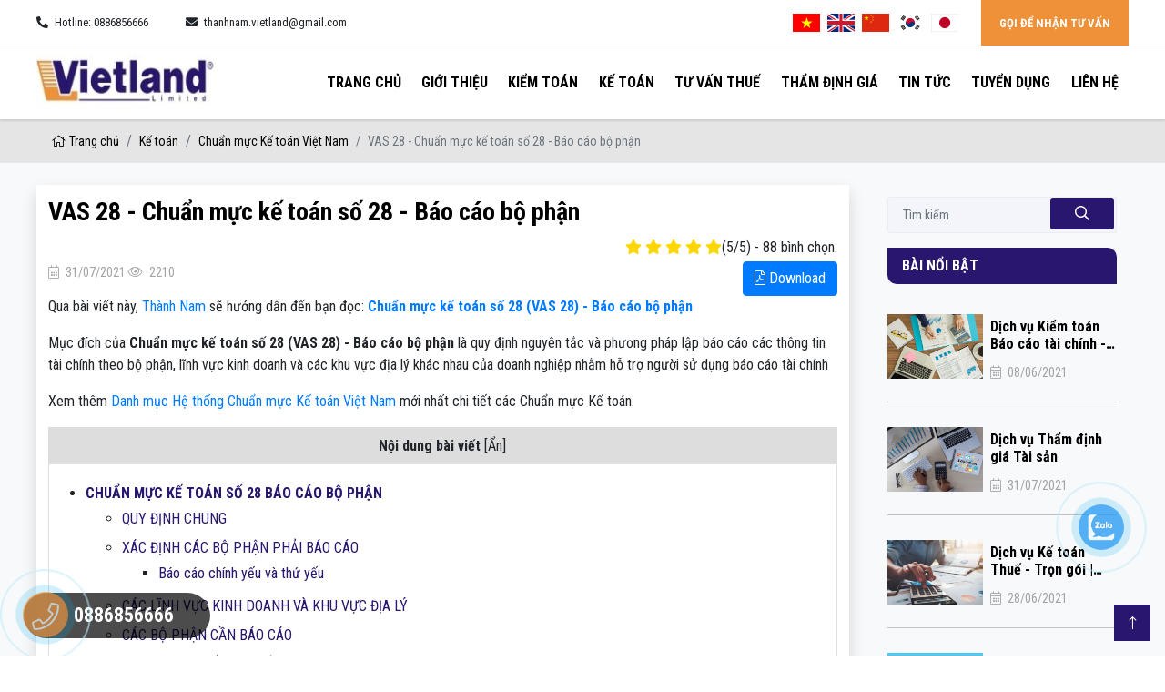

--- FILE ---
content_type: text/html; charset=utf-8
request_url: https://kiemtoanthanhnam.com/vas-28.html
body_size: 49178
content:

<!DOCTYPE html>
<html lang="vi-VN">
<head xmlns="http://www.w3.org/1999/xhtml" prefix="og:http://ogp.me/ns# fb:http://www.facebook.com/2008/fbml">
    <meta charset="utf-8" />
    <meta name="viewport" content="width=device-width, initial-scale=1.0">
    <title>VAS 28 - Chuẩn mực kế to&#225;n số 28 - B&#225;o c&#225;o bộ phận</title>
    <meta name="description" content="VAS 28 - Chuẩn mực kế toán số 28 - Báo cáo bộ phận sẽ được Thành Nam chia sẻ với bạn đọc qua bài viết sau đây. Cùng tìm hiểu ngay!!!" />
    <meta name="robots" content="index,follow" />
    <link rel="canonical" href="https://kiemtoanthanhnam.com/vas-28.html" />
    <link rel="shortcut icon" href="/favicon.jpg">
    <meta property="og:locale" content="vi_VN">
    <meta property="og:type" content="website">
    <meta property="og:title" content="VAS 28 - Chuẩn mực kế toán số 28 - Báo cáo bộ phận">
    <meta property="og:description" content="VAS 28 - Chuẩn mực kế toán số 28 - Báo cáo bộ phận sẽ được Thành Nam chia sẻ với bạn đọc qua bài viết sau đây. Cùng tìm hiểu ngay!!!">
    <meta property="og:url" content="https://kiemtoanthanhnam.com/vas-28.html">
    <meta property="og:site_name" content="VAS 28 - Chuẩn mực kế toán số 28 - Báo cáo bộ phận">
    <meta property="og:image" content="https://kiemtoanthanhnam.com/images/articles/2021/09/28/chuan-muc-ke-toan-viet-nam-vas-988.jpg" />
    <meta property="og:image:alt" content="VAS 28 - Chuẩn mực kế to&#225;n số 28 - B&#225;o c&#225;o bộ phận" />

    <link rel="preload" href="/webfonts/fa-light-300.woff2" as="font" type="font/woff2" crossorigin>
    <link rel="preload" href="/webfonts/fa-brands-400.woff2" as="font" type="font/woff2" crossorigin>

    <link href="/Content/css?v=BVkc93C5DDkGWF1rKjhLdVVXiZ-PhgwvSx9_jCXvfFE1" rel="stylesheet"/>

<!-- Google Tag Manager -->
<script>(function(w,d,s,l,i){w[l]=w[l]||[];w[l].push({'gtm.start':
new Date().getTime(),event:'gtm.js'});var f=d.getElementsByTagName(s)[0],
j=d.createElement(s),dl=l!='dataLayer'?'&l='+l:'';j.async=true;j.src=
'https://www.googletagmanager.com/gtm.js?id='+i+dl;f.parentNode.insertBefore(j,f);
})(window,document,'script','dataLayer','GTM-NJRKBN5');</script>
<!-- End Google Tag Manager -->

<script type="application/ld+json">
{
  "@context": "https://schema.org",
  "@type": "AccountingService",
  "name": "kiemtoanthanhnam",
 "alternateName": "Dịch vụ Kiểm toán - Dịch vụ Kế toán - Công ty Kiểm toán Thành Nam - Công ty Kiểm toán Kế toán Lớn - Uy tín - Chuyên nghiệp | Kiểm toán Thành Nam (kiemtoanthanhnam) là Chi nhánh của Công ty Kiểm toán Đất Việt",
 "logo":  "https://kiemtoanthanhnam.com//images/upload/images/kiem-toan-thanh-nam-logo.jpg",
  "image": ["https://kiemtoanthanhnam.com/images/upload/images/kiem-toan-thanh-nam-avt.jpg,https://kiemtoanthanhnam.com/images/upload/images/kiem-toan-thanh-nam-banner.jpg"],
  "@id": "https://kiemtoanthanhnam.com/",
"description": "Dịch vụ Kế toán, Dịch vụ Kiểm toán Chất lượng cao tại Kiểm toán Thành Nam. Công ty Kiểm toán Uy tín, Chất lượng. Công ty Kế toán Uy tín chuyên nghiệp, nhanh chóng. Hiệu quả Top #1 Việt Nam. Kiểm toán Thanh Nam là chi nhánh của Công ty Kiểm toán Đất Việt",
  "hasMap": "https://www.google.com/maps/place/C%C3%B4ng+ty+TNHH+Ki%E1%BB%83m+to%C3%A1n+-+T%C6%B0+v%E1%BA%A5n+%C4%90%E1%BA%A5t+Vi%E1%BB%87t+-+CN+Th%C3%A0nh+Nam/@21.0415135,105.781608,15z/data=!4m2!3m1!1s0x0:0x29e2f0fac6b63726?sa=X&ved=2ahUKEwj39Y-0ku7yAhVP8XMBHfqGCcQQ_BIwE3oECF8QBQ",
  "url": "https://kiemtoanthanhnam.com/",
  "telephone": "0945589666",
  "priceRange": "VND",
  "address": {
    "@type": "PostalAddress",
    "streetAddress": "261 Trần Quốc Hoàn, Phường Dịch Vọng Hậu, Quận Cầu Giấy",
    "addressLocality": "Hà Nội",
    "postalCode": "100000",
    "addressCountry": "VN"
  },
  "geo": {
    "@type": "GeoCoordinates",
    "latitude": 21.0415135,
    "longitude": 105.781608
  },
  "openingHoursSpecification": {
    "@type": "OpeningHoursSpecification",
    "dayOfWeek": [
      "Monday",
      "Tuesday",
      "Wednesday",
      "Thursday",
      "Friday",
      "Saturday",
      "Sunday"
    ],
    "opens": "00:00",
    "closes": "23:59"
  },
  "sameAs": [
    "https://www.facebook.com/KiemtoanThanhNamPage/",
    "https://twitter.com/thanhnamaudit",
    "https://www.instagram.com/kiemtoanthanhnam/",
    "https://www.youtube.com/channel/UCbY4GiCtuihJxVoKlMCpm_A",
    "https://www.linkedin.com/in/kiemtoanthanhnam/",
    "https://www.pinterest.com/kiemtoanthanhnam/",
    "https://soundcloud.com/kiemtoanthanhnam",
    "https://kiemtoanthanhnam.tumblr.com/",
    "",
    "https://github.com/kiemtoanthanhnam",
    "https://kiemtoanthanhnam.com/"
  ] 
}
</script>


<script type="application/ld+json">
{
  "@context": "https://schema.org/",
  "@type": "Person",
  "@id": "https://kiemtoanthanhnam.com/ve-ceo-trinh-huu-linh.html",
  "name": "Trịnh Hữu Linh",
  "Description": "Ông Trịnh Hữu Linh là CEO của Công ty TNHH Kiểm toán Tư vấn Đất Việt - Chi nhánh Thành Nam. Người có nhiều năm kinh nghiệm trong lĩnh vực kế toán, kiểm toán, thẩm định giá. Với niềm đam mê với các con số, số liệu tài chính, CEO Trịnh Hữu Linh mong muốn mang đến các giải pháp tối ưu giúp minh bạch hóa số liệu tài chính, giảm thiểu các rủi ro về thuế, đồng hành cùng sự phát triển và thành công cùng mỗi khác hàng.",
  "nationality": "Việt Nam",
  "address": {
        "@type": "PostalAddress",
        "addressLocality": "Hà Nội",
        "addressRegion": "Hà Nội",
        "postalCode": "100000",
        "streetAddress": "261 Trần Quốc Hoàn, Phường Dịch Vọng Hậu, Quận Cầu Giấy, Thành phố Hà Nội"
      },
  "gender": "Male",
  "url": "https://kiemtoanthanhnam.com/ve-ceo-trinh-huu-linh.html",
  "image": "https://kiemtoanthanhnam.com/images/upload/images/mr-trinh-huu-linh.jpg",
  "sameAs": [
    "https://www.facebook.com/HuuLinh1110/",
    "https://twitter.com/HuuLinh1110",
    "www.linkedin.com/in/HuuLinh1110",
    "https://huulinh1110.tumblr.com/",
    "https://kiemtoanthanhnam.com/ve-ceo-trinh-huu-linh.html"
  ],
  "jobTitle": "CEO",
  "worksFor": {
    "@type": "Organization",
    "name": "kiemtoanthanhnam",
		"sameAs": [
			"https://www.facebook.com/KiemtoanThanhNamPage/",
			"https://twitter.com/thanhnamaudit",
			"https://kiemtoanthanhnam.tumblr.com/",
			"https://soundcloud.com/kiemtoanthanhnam",
			"https://www.pinterest.com/kiemtoanthanhnam/",
			"https://www.instagram.com/kiemtoanthanhnam/",
			"https://github.com/kiemtoanthanhnam",
			"https://www.linkedin.com/in/kiemtoanthanhnam/"
		]
  }
  
}
</script>


</head>
<body>
    
<section class="info-contact">
    <div class="container">
        <div class="row">
            <div class="col-lg-8 col-md-8 col-12">
                <div class="hotline">
                    <i class="fas fa-phone-alt pr-1"></i> Hotline: 0886856666
                </div>
                <div class="email">
                    <i class="fas fa-envelope pr-1"></i>  thanhnam.vietland@gmail.com
                </div>
            </div>
            <div class="col-lg-4 col-md-4 col-12">
                <div class="language">
                    <a class="icon-vi" data-lang="vi" onclick="doTranslate('vi|vi');" aria-label="Tiếng Việt"></a>
                    <a class="icon-en" data-lang="en" onclick="doTranslate('vi|en');" aria-label="Tiếng Anh"></a>
                    <a class="icon-zh" data-lang="zh-CN" onclick="doTranslate('vi|zh-CN');" aria-label="Tiếng Trung"></a>
                    <a class="icon-ko" data-lang="ko" onclick="doTranslate('vi|ko');" aria-label="Tiếng Hàn"></a>
                    <a class="icon-ja" data-lang="ja" onclick="doTranslate('vi|ja');" aria-label="Tiếng Nhật"></a>
                </div>
                <a href="/lien-he" class="advice">GỌI ĐỂ NHẬN TƯ VẤN</a>
            </div>
        </div>
    </div>
</section>
<header>
    <nav>
        <div class="container">
            <div class="row align-items-center">
                <div class="col-lg-3">
                    <a href="/">
                            <img src="/images/configs/2021/09/08/132755471175002432.jpg" class="logo-page" alt="Kiểm toán Thành Nam" />
                    </a>
                    
                    <div class="dropdown dropdown-language">
                        <button type="button" class="btn btn-light" data-toggle="dropdown"><i class="fal fa-globe"></i> Ngôn ngữ</button>
                        <div class="dropdown-menu">
                            <a class="nav-link" data-lang="vi" onclick="doTranslate('vi|vi');"><span class="icon-vi"></span> Tiếng Việt</a>
                            <a class="nav-link" data-lang="en" onclick="doTranslate('vi|en');"><span class="icon-en"></span> Tiếng Anh</a>
                            <a class="nav-link" data-lang="zh-CN" onclick="doTranslate('vi|zh-CN');"><span class="icon-zh"></span> Tiếng Trung</a>
                            <a class="nav-link" data-lang="ko" onclick="doTranslate('vi|ko');"><span class="icon-ko"></span> Tiếng Hàn</a>
                            <a class="nav-link" data-lang="ja" onclick="doTranslate('vi|ja');"><span class="icon-ja"></span> Tiếng Nhật</a>
                        </div>
                    </div>

                    <div class="bars-mobile">
                        <i class="fal fa-bars"></i>
                    </div>
                </div>
                <div class="col-lg-9">
                    <ul>
                        <li><a href="/">Trang chủ</a></li>
                            <li>
                                <a href="/gioi-thieu">Giới Thiệu</a>
                            </li>
                            <li>
                                <a href="/dich-vu-kiem-toan">Kiểm to&#225;n</a>
                                    <span class="icon-arrow" onclick="$(this).parent().toggleClass('active')"><i class="fal fa-chevron-down"></i></span>
                                    <ul>
                                            <li>
                                                <a href="/dich-vu-kiem-toan-bao-cao-tai-chinh">Dịch vụ Kiểm to&#225;n B&#225;o c&#225;o t&#224;i ch&#237;nh</a>
                                            </li>
                                            <li>
                                                <a href="/dich-vu-kiem-toan-cong-trinh-xay-dung">Dịch vụ Kiểm to&#225;n C&#244;ng tr&#236;nh X&#226;y dựng</a>
                                            </li>
                                            <li>
                                                <a href="/dich-vu-kiem-toan-noi-bo">Dịch vụ Kiểm to&#225;n Nội bộ</a>
                                            </li>
                                    </ul>
                            </li>
                            <li>
                                <a href="/dich-vu-ke-toan">Kế to&#225;n</a>
                                    <span class="icon-arrow" onclick="$(this).parent().toggleClass('active')"><i class="fal fa-chevron-down"></i></span>
                                    <ul>
                                            <li>
                                                <a href="/dich-vu-ke-toan-thue">Dịch vụ Kế to&#225;n Thuế</a>
                                            </li>
                                            <li>
                                                <a href="/dich-vu-hoan-thien-so-sach-ke-toan">Dịch vụ Ho&#224;n thiện sổ s&#225;ch Kế to&#225;n</a>
                                            </li>
                                            <li>
                                                <a href="/dich-vu-lap-bao-cao-tai-chinh">Dịch vụ Lập B&#225;o c&#225;o T&#224;i ch&#237;nh</a>
                                            </li>
                                    </ul>
                            </li>
                            <li>
                                <a href="/dich-vu-ve-thue">Tư vấn thuế</a>
                                    <span class="icon-arrow" onclick="$(this).parent().toggleClass('active')"><i class="fal fa-chevron-down"></i></span>
                                    <ul>
                                            <li>
                                                <a href="/dich-vu-tu-van-chuyen-gia">Dịch vụ Tư v&#226;́n Chuyển gi&#225;</a>
                                            </li>
                                            <li>
                                                <a href="/dich-vu-hoan-thue-gia-tri-gia-tang">Dịch vụ Ho&#224;n thuế Gi&#225; trị Gia tăng</a>
                                            </li>
                                            <li>
                                                <a href="/dich-vu-quyet-toan-thue"> Dịch vụ Quyết to&#225;n Thuế</a>
                                            </li>
                                            <li>
                                                <a href="/dich-vu-tu-van-thue">Dịch vụ Tư vấn Thuế</a>
                                            </li>
                                    </ul>
                            </li>
                            <li>
                                <a href="/dich-vu-tham-dinh-gia">Thẩm định gi&#225;</a>
                                    <span class="icon-arrow" onclick="$(this).parent().toggleClass('active')"><i class="fal fa-chevron-down"></i></span>
                                    <ul>
                                            <li>
                                                <a href="/dich-vu-tham-dinh-gia-tai-san">Dịch vụ Th&#226;̉m định giá Tài sản</a>
                                            </li>
                                            <li>
                                                <a href="/dich-vu-tham-dinh-gia-may-moc-thiet-bi">Dịch vụ Thẩm định gi&#225; M&#225;y m&#243;c Thiết bị</a>
                                            </li>
                                            <li>
                                                <a href="/dich-vu-tham-dinh-gia-bat-dong-san">Dịch vụ Thẩm định gi&#225; Bất động sản</a>
                                            </li>
                                            <li>
                                                <a href="/dich-vu-tham-dinh-gia-thiet-bi-y-te">Dịch vụ Thẩm định gi&#225; Thiết bị y tế</a>
                                            </li>
                                    </ul>
                            </li>
                            <li>
                                <a href="/tin-tuc">Tin tức</a>
                                    <span class="icon-arrow" onclick="$(this).parent().toggleClass('active')"><i class="fal fa-chevron-down"></i></span>
                                    <ul>
                                            <li>
                                                <a href="/ban-tin-thue">Bản Tin Thuế</a>
                                            </li>
                                            <li>
                                                <a href="/giao-dich-lien-ket">Giao dịch Li&#234;n kết</a>
                                            </li>
                                            <li>
                                                <a href="/chuan-muc-bao-cao-tai-chinh-quoc-te-ifrs">IFRS</a>
                                            </li>
                                            <li>
                                                <a href="/logistics">Logistics</a>
                                            </li>
                                            <li>
                                                <a href="/cac-cong-cu-ho-tro-ke-toan">C&#225;c c&#244;ng cụ Hỗ trợ Kế to&#225;n</a>
                                            </li>
                                            <li>
                                                <a href="/phan-tich-tai-chinh-doanh-nghiep">Ph&#226;n t&#237;ch t&#224;i ch&#237;nh doanh nghiệp</a>
                                            </li>
                                            <li>
                                                <a href="/bao-hiem-xa-hoi">Bảo hiểm x&#227; hội</a>
                                            </li>
                                            <li>
                                                <a href="/nguoi-lao-dong">Người lao động</a>
                                            </li>
                                            <li>
                                                <a href="/hoa-don-dien-tu">H&#243;a đơn Điện tử</a>
                                            </li>
                                            <li>
                                                <a href="/chung-khoan">Chứng kho&#225;n</a>
                                            </li>
                                    </ul>
                            </li>
                            <li>
                                <a href="/tuyen-dung">Tuyển dụng</a>
                            </li>
                        <li><a href="/lien-he">liên hệ</a></li>
                    </ul>
                </div>
            </div>
        </div>
    </nav>
</header>

    

<div class="bg-breadcrumb">
    <div class="container">
        <ol class="breadcrumb mb-0">
            <li class="breadcrumb-item"><a href="/"><i class="fal fa-home mr-1"></i>Trang chủ</a></li>
                <li class="breadcrumb-item"><a href="/dich-vu-ke-toan">Kế to&#225;n</a></li>
            <li class="breadcrumb-item">
                <a href="/chuan-muc-ke-toan">
                    Chuẩn mực Kế to&#225;n Việt Nam
                </a>
            </li>
            <li class="breadcrumb-item active" aria-current="page">VAS 28 - Chuẩn mực kế to&#225;n số 28 - B&#225;o c&#225;o bộ phận</li>
        </ol>
    </div>
</div>
<div class="bg-light py-lg-4 py-3">
    <div class="container">
        <div class="row">
            <div class="col-lg-9">
                <div class="box-border bg-white shadow content-detail">
                    <h1 class="subject">VAS 28 - Chuẩn mực kế to&#225;n số 28 - B&#225;o c&#225;o bộ phận</h1>
                    <div class="d-flex justify-content-between align-items-center">
                        <div class="d-flex">
                            <div class="addthis_inline_share_toolbox_4fim"></div>
                            <div class="zalo-share-button rounded-circle ml-1" data-href="https://kiemtoanthanhnam.com/vas-28.html" data-oaid="3445759792134442177" data-layout="3" data-color="blue" data-customize=false></div>
                        </div>
                            <div class="d-flex small">
                                <div class="vote-star">
                                    <i class="fa fa-star"></i>
                                    <i class="fa fa-star"></i>
                                    <i class="fa fa-star"></i>
                                    <i class="fa fa-star"></i>
                                    <i class="fa fa-star"></i>
                                </div>
                                <span itemscope itemtype="https://schema.org/AggregateRating">
                                    <span class="hidden d-none hide" itemprop="itemReviewed" itemscope itemtype="https://schema.org/CreativeWorkSeries">
                                        <span class="d-none" itemprop="name">VAS 28 - Chuẩn mực kế to&#225;n số 28 - B&#225;o c&#225;o bộ phận</span>
                                    </span>
                                    (<span itemprop="ratingValue">5</span>/<span itemprop="bestRating">5</span>) - <span itemprop="ratingCount">88</span> bình chọn.
                                </span>
                            </div>
                    </div>
                    <div class="d-flex justify-content-between">
                        <div>
                            <span class="calendar">
                                <i class="fal fa-calendar-alt mr-1"></i>
                                31/07/2021
                            </span>
                            <span class="calendar">
                                <i class="fal fa-eye mr-1"></i>
                                2210
                            </span>
                        </div>
                            <a href="/images/articles/2021/07/31/12_2005_QD-BTC_52863-329.doc" target="_blank" class="btn btn-primary"><i class="fal fa-file-pdf"></i> Download</a>
                    </div>
                    <p>Qua b&agrave;i viết n&agrave;y,&nbsp;<a href="https://kiemtoanthanhnam.com/gioi-thieu-ve-cong-ty.html" target="_blank">Th&agrave;nh Nam</a>&nbsp;sẽ hướng dẫn đến bạn đọc:&nbsp;<a href="https://kiemtoanthanhnam.com/vas-28.html" target="_blank"><strong>Chuẩn mực kế to&aacute;n số 28 (VAS 28) - B&aacute;o c&aacute;o bộ phận</strong></a></p>

<p>Mục đ&iacute;ch của <strong>Chuẩn mực kế to&aacute;n số 28 (VAS 28) - B&aacute;o c&aacute;o bộ phận</strong> l&agrave; quy định nguy&ecirc;n tắc v&agrave; phương ph&aacute;p lập b&aacute;o c&aacute;o c&aacute;c th&ocirc;ng tin t&agrave;i ch&iacute;nh theo bộ phận, lĩnh vực kinh doanh v&agrave; c&aacute;c khu vực địa l&yacute; kh&aacute;c nhau của doanh nghiệp nhằm hỗ trợ người sử dụng b&aacute;o c&aacute;o t&agrave;i ch&iacute;nh</p>

<p>Xem th&ecirc;m<strong>&nbsp;</strong><a href="https://kiemtoanthanhnam.com/vas.html" target="_blank">Danh mục Hệ thống Chuẩn mực Kế to&aacute;n Việt Nam</a> mới nhất chi tiết c&aacute;c Chuẩn mực Kế to&aacute;n.</p>

<div class="widget-toc">
<p class="toc-title">Nội dung b&agrave;i viết <span>[Ẩn]</span></p>

<ul>
	<li><a href="#CHUẨN+MỰC+KẾ+TOÁN+SỐ 28 BÁO+CÁO+BỘ+PHẬN">CHUẨN MỰC KẾ TO&Aacute;N SỐ&nbsp;28&nbsp;B&Aacute;O C&Aacute;O BỘ PHẬN</a>

	<ul>
		<li><a href="#QUY+ĐỊNH+CHUNG+">QUY ĐỊNH CHUNG </a></li>
		<li><a href="#XÁC+ĐỊNH+CÁC+BỘ+PHẬN+PHẢI+BÁO+CÁO">X&Aacute;C ĐỊNH C&Aacute;C BỘ PHẬN PHẢI B&Aacute;O C&Aacute;O</a>
		<ul>
			<li><a href="#Báo+cáo+chính+yếu+và+thứ+yếu+  +">B&aacute;o c&aacute;o ch&iacute;nh yếu v&agrave; thứ yếu &nbsp;&nbsp; </a></li>
		</ul>
		</li>
		<li><a href="#CÁC+LĨNH+VỰC+KINH+DOANH+VÀ+KHU+VỰC+ĐỊA+LÝ">C&Aacute;C LĨNH VỰC KINH DOANH V&Agrave; KHU VỰC ĐỊA L&Yacute;</a></li>
		<li><a href="#CÁC+BỘ+PHẬN+CẦN+BÁO+CÁO">C&Aacute;C BỘ PHẬN CẦN B&Aacute;O C&Aacute;O</a></li>
		<li><a href="#CHÍNH+SÁCH+KẾ+TOÁN+CỦA+BỘ+PHẬN">CH&Iacute;NH S&Aacute;CH KẾ TO&Aacute;N CỦA BỘ PHẬN</a></li>
		<li><a href="#TRÌNH+BÀY">TR&Igrave;NH B&Agrave;Y</a>
		<ul>
			<li><a href="#Báo+cáo+đối+với+bộ+phận+chính+yếu">B&aacute;o c&aacute;o đối với bộ phận ch&iacute;nh yếu</a></li>
			<li><a href="#Báo+cáo+đối+với+bộ+phận+thứ+yếu">B&aacute;o c&aacute;o đối với bộ phận thứ yếu</a></li>
			<li><a href="#Các+thuyết+minh+khác">C&aacute;c thuyết minh kh&aacute;c</a></li>
		</ul>
		</li>
	</ul>
	</li>
</ul>
</div>

<p align="center" style="margin-bottom:8px; text-align:center"><span style="font-size:10pt"><span style="font-family:&quot;Times New Roman&quot;,serif"><span lang="NL" style="font-family:Wingdings"></span> <span lang="NL" style="font-family:Wingdings"></span> <span lang="NL" style="font-family:Wingdings"></span><span lang="NL" style="font-family:&quot;Arial&quot;,sans-serif"></span></span></span></p>

<p align="center" id="HỆ+THỐNG+CHUẨN+MỰC+KẾ+TOÁN+VIỆT+NAM" style="margin-bottom: 8px; text-align: center;"><strong><span style="font-size:10pt"><span style="font-family:&quot;Times New Roman&quot;,serif"><span lang="PL" style="font-family:&quot;Arial&quot;,sans-serif">HỆ THỐNG CHUẨN MỰC KẾ TO&Aacute;N VIỆT NAM</span></span></span></strong></p>

<h2 class="MsoTitle" id="CHUẨN+MỰC+KẾ+TOÁN+SỐ 28 BÁO+CÁO+BỘ+PHẬN" style="margin-bottom: 8px; text-align: center;"><span style="font-size:14pt"><span style="font-family:&quot;.VnArialH&quot;,sans-serif"><span style="font-weight:bold"><span lang="NL" style="font-size:10.0pt"><span style="font-family:&quot;Arial&quot;,sans-serif"><span style="font-weight:normal"></span></span></span></span></span></span><strong>CHUẨN MỰC KẾ TO&Aacute;N SỐ&nbsp;28&nbsp;B&Aacute;O C&Aacute;O BỘ PHẬN</strong></h2>

<p class="MsoTitle" style="margin-bottom: 8px; text-align: center;">(Ban h&agrave;nh v&agrave; c&ocirc;ng bố theo Quyết định số 12/2005/QĐ-BTC, ng&agrave;y 15 th&aacute;ng 02 năm 2005 của Bộ trưởng Bộ T&agrave;i ch&iacute;nh)</p>

<h3 id="QUY+ĐỊNH+CHUNG+" style="margin-bottom: 8px; text-align: center;"><strong><span style="font-size:14pt"><span style="page-break-after:auto"><span style="font-family:&quot;.VnTime&quot;,sans-serif"><span lang="NL" style="font-size:12.0pt"><span style="font-family:&quot;Arial&quot;,sans-serif">QUY ĐỊNH CHUNG </span></span></span></span></span></strong></h3>

<p class="MsoBodyTextIndent2" style="margin-bottom: 8px; text-indent: 0in; text-align: justify;">01. Mục đ&iacute;ch của chuẩn mực n&agrave;y l&agrave; quy định nguy&ecirc;n tắc v&agrave; phương ph&aacute;p lập b&aacute;o c&aacute;o c&aacute;c th&ocirc;ng tin t&agrave;i ch&iacute;nh theo bộ phận, lĩnh vực kinh doanh v&agrave; c&aacute;c khu vực địa l&yacute; kh&aacute;c nhau của doanh nghiệp nhằm hỗ trợ người sử dụng b&aacute;o c&aacute;o t&agrave;i ch&iacute;nh:</p>

<p>a) Hiểu r&otilde; về t&igrave;nh h&igrave;nh hoạt động c&aacute;c năm trước của doanh nghiệp;</p>

<p>b) Đ&aacute;nh gi&aacute; đ&uacute;ng về những rủi ro v&agrave; lợi &iacute;ch kinh tế của doanh nghiệp; v&agrave;</p>

<p>c) Đưa ra những đ&aacute;nh gi&aacute; hợp l&yacute; về doanh nghiệp.</p>

<p>&nbsp;&nbsp;&nbsp;&nbsp;&nbsp;&nbsp;&nbsp;&nbsp;&nbsp;&nbsp;&nbsp; Nhiều doanh nghiệp cung cấp c&aacute;c nh&oacute;m sản phẩm v&agrave; dịch vụ hoặc hoạt động trong c&aacute;c khu vực địa l&yacute; kh&aacute;c nhau c&oacute; tỷ lệ sinh lời, cơ hội tăng trưởng, triển vọng v&agrave; rủi ro kh&aacute;c nhau. Th&ocirc;ng tin về c&aacute;c loại sản phẩm, dịch vụ tại c&aacute;c khu vực địa l&yacute; kh&aacute;c nhau được gọi l&agrave; th&ocirc;ng tin bộ phận. Th&ocirc;ng tin bộ phận cần thiết cho việc đ&aacute;nh gi&aacute; rủi ro v&agrave; lợi &iacute;ch kinh tế của doanh nghiệp c&oacute; cơ sở ở nước ngo&agrave;i hoặc doanh nghiệp c&oacute; phạm vi hoạt động tr&ecirc;n nhiều tỉnh, th&agrave;nh phố trong cả nước. Th&ocirc;ng tin bộ phận cũng cần thiết cho người sử dụng b&aacute;o c&aacute;o t&agrave;i ch&iacute;nh.</p>

<p>02.&nbsp;&nbsp;&nbsp;&nbsp;&nbsp;&nbsp; Chuẩn mực n&agrave;y &aacute;p dụng cho việc lập v&agrave; tr&igrave;nh b&agrave;y đầy đủ hơn b&aacute;o c&aacute;o t&agrave;i ch&iacute;nh năm ph&ugrave; hợp với c&aacute;c Chuẩn mực kế to&aacute;n Việt Nam.</p>

<p>03.&nbsp;&nbsp;&nbsp;&nbsp;&nbsp;&nbsp; B&aacute;o c&aacute;o t&agrave;i ch&iacute;nh bộ phận cũng bao gồm Bảng c&acirc;n đối kế to&aacute;n, B&aacute;o c&aacute;o kết quả hoạt động kinh doanh, B&aacute;o c&aacute;o lưu chuyển tiền tệ v&agrave; Bản thuyết minh b&aacute;o c&aacute;o t&agrave;i ch&iacute;nh như quy định trong Chuẩn mực số 21 &ldquo;Tr&igrave;nh b&agrave;y b&aacute;o c&aacute;o t&agrave;i ch&iacute;nh&rdquo;.</p>

<p>04.&nbsp;&nbsp;&nbsp;&nbsp;&nbsp;&nbsp; Chuẩn mực n&agrave;y &aacute;p dụng cho doanh nghiệp c&oacute; chứng kho&aacute;n trao đổi c&ocirc;ng khai v&agrave; doanh nghiệp đang ph&aacute;t h&agrave;nh chứng kho&aacute;n tr&ecirc;n thị trường chứng kho&aacute;n.</p>

<p>05. Khuyến kh&iacute;ch c&aacute;c doanh nghiệp kh&ocirc;ng ph&aacute;t h&agrave;nh hoặc kh&ocirc;ng c&oacute; chứng kho&aacute;n trao đổi c&ocirc;ng khai &aacute;p dụng chuẩn mực n&agrave;y.</p>

<p style="margin-bottom: 8px; text-align: justify;">06.&nbsp;&nbsp;&nbsp;&nbsp;&nbsp;&nbsp; Nếu doanh nghiệp kh&ocirc;ng ph&aacute;t h&agrave;nh hoặc kh&ocirc;ng c&oacute; chứng kho&aacute;n trao đổi c&ocirc;ng khai tự nguyện &aacute;p dụng chuẩn mực n&agrave;y th&igrave; phải tu&acirc;n thủ đầy đủ c&aacute;c quy định của chuẩn mực.</p>

<p>07.&nbsp;&nbsp;&nbsp;&nbsp;&nbsp;&nbsp; Nếu b&aacute;o c&aacute;o t&agrave;i ch&iacute;nh bao gồm b&aacute;o c&aacute;o t&agrave;i ch&iacute;nh hợp nhất của tập đo&agrave;n c&oacute; chứng kho&aacute;n được trao đổi c&ocirc;ng khai v&agrave; b&aacute;o c&aacute;o t&agrave;i ch&iacute;nh ri&ecirc;ng của c&ocirc;ng ty mẹ v&agrave; của một hoặc nhiều c&ocirc;ng ty con, th&ocirc;ng tin theo bộ phận cần phải tr&igrave;nh b&agrave;y trong b&aacute;o c&aacute;o t&agrave;i ch&iacute;nh hợp nhất. Nếu c&ocirc;ng ty con c&oacute; chứng kho&aacute;n trao đổi c&ocirc;ng khai, th&igrave; c&ocirc;ng ty con đ&oacute; sẽ tr&igrave;nh b&agrave;y th&ocirc;ng tin bộ phận trong b&aacute;o c&aacute;o t&agrave;i ch&iacute;nh ri&ecirc;ng của m&igrave;nh.</p>

<p>08.&nbsp;&nbsp;&nbsp;&nbsp;&nbsp;&nbsp; C&aacute;c thuật ngữ trong Chuẩn mực n&agrave;y được hiểu như sau:</p>

<p>Hoạt động kinh doanh: L&agrave; c&aacute;c hoạt động tạo ra doanh thu chủ yếu của doanh nghiệp v&agrave; c&aacute;c hoạt động kh&aacute;c kh&ocirc;ng phải l&agrave; hoạt động đầu tư hoặc hoạt động t&agrave;i ch&iacute;nh.</p>

<p>Ch&iacute;nh s&aacute;ch kế to&aacute;n: L&agrave; c&aacute;c nguy&ecirc;n tắc, cơ sở v&agrave; phương ph&aacute;p kế to&aacute;n cụ thể được doanh nghiệp &aacute;p dụng trong việc lập v&agrave; tr&igrave;nh b&agrave;y b&aacute;o c&aacute;o t&agrave;i ch&iacute;nh.</p>

<p>&nbsp;&nbsp;&nbsp;&nbsp;&nbsp;&nbsp;&nbsp;&nbsp;&nbsp;&nbsp;&nbsp; Doanh thu: L&agrave; tổng gi&aacute; trị c&aacute;c lợi &iacute;ch kinh tế doanh nghiệp thu được trong kỳ kế to&aacute;n, ph&aacute;t sinh từ c&aacute;c hoạt động sản xuất, kinh doanh th&ocirc;ng thường của doanh nghiệp, g&oacute;p phần l&agrave;m tăng vốn chủ sở hữu.</p>

<p>Định nghĩa bộ phận theo lĩnh vực kinh doanh v&agrave; bộ phận theo khu vực địa l&yacute;</p>

<p>09.&nbsp;&nbsp;&nbsp;&nbsp;&nbsp;&nbsp; Bộ phận theo lĩnh vực kinh doanh: L&agrave; một bộ phận c&oacute; thể ph&acirc;n biệt được của một doanh nghiệp tham gia v&agrave;o qu&aacute; tr&igrave;nh sản xuất hoặc cung cấp sản phẩm, dịch vụ ri&ecirc;ng lẻ, một nh&oacute;m c&aacute;c sản phẩm hoặc c&aacute;c dịch vụ c&oacute; li&ecirc;n quan m&agrave; bộ phận n&agrave;y c&oacute; rủi ro v&agrave; lợi &iacute;ch kinh tế kh&aacute;c với c&aacute;c bộ phận kinh doanh kh&aacute;c. C&aacute;c nh&acirc;n tố cần xem x&eacute;t để x&aacute;c định sản phẩm v&agrave; dịch vụ c&oacute; li&ecirc;n quan hay kh&ocirc;ng, gồm:</p>

<p>a) T&iacute;nh chất của h&agrave;ng h&oacute;a v&agrave; dịch vụ;</p>

<p>b) T&iacute;nh chất của quy tr&igrave;nh sản xuất;</p>

<p>c) Kiểu hoặc nh&oacute;m kh&aacute;ch h&agrave;ng sử dụng c&aacute;c sản phẩm hoặc dịch vụ;</p>

<p>d) Phương ph&aacute;p được sử dụng để ph&acirc;n phối sản phẩm hoặc cung cấp dịch vụ;</p>

<p>e) Điều kiện của m&ocirc;i trường ph&aacute;p l&yacute; như hoạt động ng&acirc;n h&agrave;ng, bảo hiểm hoặc dịch vụ c&ocirc;ng cộng.</p>

<p>Bộ phận theo khu vực địa l&yacute;: L&agrave; một bộ phận c&oacute; thể ph&acirc;n biệt được của một doanh nghiệp tham gia v&agrave;o qu&aacute; tr&igrave;nh sản xuất hoặc cung cấp sản phẩm, dịch vụ trong phạm vi một m&ocirc;i trường kinh tế cụ thể m&agrave; bộ phận n&agrave;y c&oacute; rủi ro v&agrave; lợi &iacute;ch kinh tế kh&aacute;c với c&aacute;c bộ phận kinh doanh trong c&aacute;c m&ocirc;i trường kinh tế kh&aacute;c. C&aacute;c nh&acirc;n tố cần xem x&eacute;t để x&aacute;c định bộ phận theo khu vực địa l&yacute;, gồm:</p>

<p>a) T&iacute;nh tương đồng của c&aacute;c điều kiện kinh tế v&agrave; ch&iacute;nh trị;</p>

<p>b) Mối quan hệ của những hoạt động trong c&aacute;c khu vực địa l&yacute; kh&aacute;c nhau;</p>

<p>c) T&iacute;nh tương đồng của hoạt động kinh doanh;</p>

<p>d) Rủi ro đặc biệt c&oacute; li&ecirc;n quan đến hoạt động trong một khu vực địa l&yacute; cụ thể;</p>

<p>e) C&aacute;c quy định về kiểm so&aacute;t ngoại hối; v&agrave;</p>

<p>f) C&aacute;c rủi ro về tiền tệ.</p>

<p>Một bộ phận cần b&aacute;o c&aacute;o: L&agrave; một bộ phận theo lĩnh vực kinh doanh hoặc một bộ phận theo khu vực địa l&yacute; được x&aacute;c định dựa tr&ecirc;n c&aacute;c định nghĩa n&ecirc;u tr&ecirc;n.</p>

<p>10.&nbsp;&nbsp;&nbsp;&nbsp;&nbsp;&nbsp; Một lĩnh vực kinh doanh kh&ocirc;ng bao gồm c&aacute;c sản phẩm, dịch vụ c&oacute; rủi ro v&agrave; lợi &iacute;ch kinh tế kh&aacute;c biệt đ&aacute;ng kể. C&oacute; những điểm kh&ocirc;ng tương đồng với một hoặc một v&agrave;i nh&acirc;n tố trong định nghĩa bộ phận theo lĩnh vực kinh doanh nhưng c&aacute;c sản phẩm, dịch vụ trong một lĩnh vực kinh doanh phải tương đồng với phần lớn c&aacute;c nh&acirc;n tố.</p>

<p>Một khu vực địa l&yacute; kh&ocirc;ng bao gồm c&aacute;c hoạt động trong m&ocirc;i trường kinh tế c&oacute; rủi ro v&agrave; lợi &iacute;ch kinh tế kh&aacute;c biệt đ&aacute;ng kể. Một khu vực địa l&yacute; c&oacute; thể l&agrave; một quốc gia, hai hay nhiều quốc gia hoặc một, hai hay nhiều tỉnh, th&agrave;nh phố trong cả nước.</p>

<p>12. C&aacute;ch thức tổ chức v&agrave; quản l&yacute; của doanh nghiệp phụ thuộc v&agrave;o c&aacute;c rủi ro c&oacute; t&aacute;c động đ&aacute;ng kể tới doanh nghiệp đ&oacute;. Đoạn 25 Chuẩn mực n&agrave;y quy định về cơ cấu tổ chức của một doanh nghiệp v&agrave; hệ thống b&aacute;o c&aacute;o t&agrave;i ch&iacute;nh nội bộ của doanh nghiệp l&agrave;m cơ sở x&aacute;c định c&aacute;c bộ phận của doanh nghiệp. Rủi ro v&agrave; lợi &iacute;ch kinh tế của doanh nghiệp bị ảnh hưởng bởi khu vực địa l&yacute; l&agrave; vị tr&iacute; của t&agrave;i sản, l&agrave; nơi doanh nghiệp hoạt động (nơi sản xuất sản phẩm hoặc nơi h&igrave;nh th&agrave;nh dịch vụ của doanh nghiệp) v&agrave; cũng bị ảnh hưởng bởi vị tr&iacute; của kh&aacute;ch h&agrave;ng (nơi sản phẩm của doanh nghiệp được b&aacute;n hoặc nơi dịch vụ của doanh nghiệp được cung cấp). X&aacute;c định c&aacute;c bộ phận theo khu vực địa l&yacute; dựa tr&ecirc;n:</p>

<p>Vị tr&iacute; của t&agrave;i sản l&agrave; địa điểm sản xuất hoặc h&igrave;nh th&agrave;nh dịch vụ của doanh nghiệp; hoặc</p>

<p>Vị tr&iacute; của kh&aacute;ch h&agrave;ng l&agrave; địa điểm của thị trường v&agrave; kh&aacute;ch h&agrave;ng của doanh nghiệp.</p>

<p>Cơ cấu tổ chức v&agrave; quản l&yacute; của doanh nghiệp l&agrave; căn cứ để x&aacute;c định liệu c&aacute;c rủi ro li&ecirc;n quan đến khu vực địa l&yacute; ph&aacute;t sinh từ nơi sản xuất hay nơi ti&ecirc;u thụ sản phẩm. Doanh nghiệp căn cứ v&agrave;o cơ cấu tổ chức v&agrave; quản l&yacute; hoặc vị tr&iacute; của t&agrave;i sản hoặc vị tr&iacute; của kh&aacute;ch h&agrave;ng để x&aacute;c định c&aacute;c khu vực địa l&yacute; của doanh nghiệp .</p>

<p>Việc x&aacute;c định bộ phận b&aacute;o c&aacute;o theo lĩnh vực kinh doanh hoặc theo khu vực địa l&yacute; phụ thuộc v&agrave;o đ&aacute;nh gi&aacute; của Ban Gi&aacute;m đốc doanh nghiệp. Để thực hiện việc đ&aacute;nh gi&aacute; n&agrave;y, Ban Gi&aacute;m đốc phải xem x&eacute;t mục ti&ecirc;u của việc lập b&aacute;o c&aacute;o t&agrave;i ch&iacute;nh theo bộ phận quy định trong Chuẩn mực n&agrave;y v&agrave; c&aacute;c chuẩn mực kh&aacute;c.</p>

<p>Định nghĩa doanh thu, chi ph&iacute;, kết quả, t&agrave;i sản v&agrave; nợ phải trả bộ phận</p>

<p>&nbsp;C&aacute;c thuật ngữ dưới đ&acirc;y sử dụng trong Chuẩn mực n&agrave;y được hiểu như sau:</p>

<p>Doanh thu bộ phận: L&agrave; doanh thu tr&igrave;nh b&agrave;y trong B&aacute;o c&aacute;o kết quả hoạt động kinh doanh của doanh nghiệp được t&iacute;nh trực tiếp hoặc ph&acirc;n bổ cho bộ phận, bao gồm doanh thu b&aacute;n h&agrave;ng v&agrave; cung cấp dịch vụ ra b&ecirc;n ngo&agrave;i v&agrave; doanh thu b&aacute;n h&agrave;ng v&agrave; cung cấp dịch vụ cho bộ phận kh&aacute;c của doanh nghiệp. Doanh thu bộ phận kh&ocirc;ng bao gồm:</p>

<p>Thu nhập kh&aacute;c;</p>

<p>Doanh thu từ tiền l&atilde;i hoặc cổ tức, kể cả tiền l&atilde;i thu được tr&ecirc;n c&aacute;c khoản ứng trước hoặc c&aacute;c khoản tiền cho c&aacute;c bộ phận kh&aacute;c vay, trừ khi hoạt động của bộ phận chủ yếu l&agrave; hoạt động t&agrave;i ch&iacute;nh; hoặc</p>

<p>L&atilde;i từ việc b&aacute;n c&aacute;c khoản đầu tư hoặc l&atilde;i từ việc xo&aacute; nợ trừ khi hoạt động của bộ phận đ&oacute; chủ yếu l&agrave; hoạt động t&agrave;i ch&iacute;nh.</p>

<p>Doanh thu của bộ phận bao gồm cả phần l&atilde;i hoặc lỗ do đầu tư v&agrave;o c&ocirc;ng ty li&ecirc;n kết, c&ocirc;ng ty li&ecirc;n doanh hoặc c&aacute;c khoản đầu tư t&agrave;i ch&iacute;nh kh&aacute;c được hạch to&aacute;n theo phương ph&aacute;p vốn chủ sở hữu khi c&aacute;c khoản doanh thu đ&oacute; nằm trong doanh thu hợp nhất của tập đo&agrave;n.</p>

<p>Chi ph&iacute; bộ phận: L&agrave; chi ph&iacute; ph&aacute;t sinh từ c&aacute;c hoạt động kinh doanh của bộ phận được t&iacute;nh trực tiếp cho bộ phận đ&oacute; v&agrave; phần chi ph&iacute; của doanh nghiệp được ph&acirc;n bổ cho bộ phận đ&oacute;, bao gồm cả chi ph&iacute; b&aacute;n h&agrave;ng ra b&ecirc;n ngo&agrave;i v&agrave; chi ph&iacute; c&oacute; li&ecirc;n quan đến những giao dịch với bộ phận kh&aacute;c của doanh nghiệp. Chi ph&iacute; bộ phận kh&ocirc;ng bao gồm:</p>

<p>Chi ph&iacute; kh&aacute;c;</p>

<p>Chi ph&iacute; tiền l&atilde;i vay, kể cả tiền l&atilde;i phải trả ph&aacute;t sinh đối với khoản tiền ứng trước hoặc tiền vay từ c&aacute;c bộ phận kh&aacute;c, trừ khi hoạt động của bộ phận đ&oacute; chủ yếu l&agrave; hoạt động t&agrave;i ch&iacute;nh;</p>

<p>Lỗ từ việc b&aacute;n c&aacute;c khoản đầu tư hoặc lỗ từ việc xo&aacute; nợ, trừ khi hoạt động của bộ phận đ&oacute; chủ yếu l&agrave; hoạt động t&agrave;i ch&iacute;nh;</p>

<p>Phần sở hữu của doanh nghiệp trong khoản lỗ của b&ecirc;n nhận đầu tư do đầu tư v&agrave;o c&aacute;c c&ocirc;ng ty li&ecirc;n kết, c&ocirc;ng ty li&ecirc;n doanh hoặc c&aacute;c khoản đầu tư t&agrave;i ch&iacute;nh kh&aacute;c được hạch to&aacute;n theo phương ph&aacute;p vốn chủ sở hữu;</p>

<p>Chi ph&iacute; thuế thu nhập doanh nghiệp; hoặc</p>

<p>Chi ph&iacute; h&agrave;nh ch&iacute;nh chung v&agrave; c&aacute;c chi ph&iacute; kh&aacute;c ph&aacute;t sinh li&ecirc;n quan đến to&agrave;n bộ doanh nghiệp. C&aacute;c chi ph&iacute; doanh nghiệp chi hộ bộ phận được coi l&agrave; chi ph&iacute; bộ phận nếu chi ph&iacute; đ&oacute; li&ecirc;n quan đến hoạt động sản xuất, kinh doanh của bộ phận v&agrave; những chi ph&iacute; n&agrave;y c&oacute; thể được t&iacute;nh trực tiếp hoặc ph&acirc;n bổ v&agrave;o bộ phận đ&oacute; một c&aacute;ch hợp l&yacute;.</p>

<p>Đối với bộ phận c&oacute; hoạt động kinh doanh chủ yếu l&agrave; hoạt động t&agrave;i ch&iacute;nh, th&igrave; doanh thu v&agrave; chi ph&iacute; từ tiền l&atilde;i được tr&igrave;nh b&agrave;y tr&ecirc;n cơ sở thuần trong b&aacute;o c&aacute;o bộ phận nếu b&aacute;o c&aacute;o t&agrave;i ch&iacute;nh của doanh nghiệp hoặc b&aacute;o c&aacute;o t&agrave;i ch&iacute;nh hợp nhất được tr&igrave;nh b&agrave;y tr&ecirc;n cơ sở thuần.</p>

<p>Kết quả kinh doanh của bộ phận: L&agrave; doanh thu bộ phận trừ (-) chi ph&iacute; bộ phận. Kết quả kinh doanh của bộ phận được x&aacute;c định trước khi t&iacute;nh đến lợi &iacute;ch của cổ đ&ocirc;ng thiểu số.</p>

<p>&nbsp;&nbsp;&nbsp;&nbsp;&nbsp;&nbsp;&nbsp;&nbsp;&nbsp;&nbsp;&nbsp;&nbsp;&nbsp;&nbsp;&nbsp;&nbsp;&nbsp;&nbsp;&nbsp;&nbsp;&nbsp;&nbsp;&nbsp;</p>

<p>T&agrave;i sản của bộ phận: L&agrave; t&agrave;i sản đang được bộ phận đ&oacute; sử dụng trong c&aacute;c hoạt động sản xuất, kinh doanh v&agrave; được t&iacute;nh trực tiếp hoặc được ph&acirc;n bổ v&agrave;o bộ phận đ&oacute;.</p>

<p>Trường hợp kết quả kinh doanh của một bộ phận c&oacute; thu nhập từ tiền l&atilde;i hay cổ tức th&igrave; t&agrave;i sản của bộ phận đ&oacute; bao gồm cả c&aacute;c khoản phải thu, khoản cho vay, c&aacute;c khoản đầu tư t&agrave;i ch&iacute;nh hoặc t&agrave;i sản kh&aacute;c tạo ra&nbsp; thu nhập tr&ecirc;n.</p>

<p>T&agrave;i sản của bộ phận kh&ocirc;ng bao gồm t&agrave;i sản thuế thu nhập ho&atilde;n lại.</p>

<p>T&agrave;i sản của bộ phận kh&ocirc;ng bao gồm c&aacute;c khoản dự ph&ograve;ng giảm gi&aacute; c&oacute; li&ecirc;n quan do c&aacute;c khoản n&agrave;y được trừ (-) trực tiếp trong Bảng c&acirc;n đối kế to&aacute;n của doanh nghiệp.</p>

<p>C&aacute;c khoản nợ phải trả bộ phận: L&agrave; c&aacute;c khoản nợ trong kinh doanh của bộ phận được t&iacute;nh trực tiếp hoặc ph&acirc;n bổ v&agrave;o bộ phận đ&oacute;.</p>

<p>Trường hợp kết quả của bộ phận c&oacute; chi ph&iacute; l&atilde;i vay th&igrave; nợ phải trả của bộ phận cũng bao gồm nợ phải trả chịu l&atilde;i c&oacute; li&ecirc;n quan.</p>

<p>Nợ phải trả bộ phận kh&ocirc;ng bao gồm nợ phải trả thuế ho&atilde;n lại.</p>

<p>Ch&iacute;nh s&aacute;ch kế to&aacute;n bộ phận: L&agrave; c&aacute;c ch&iacute;nh s&aacute;ch kế to&aacute;n được &aacute;p dụng để lập v&agrave; tr&igrave;nh b&agrave;y b&aacute;o c&aacute;o t&agrave;i ch&iacute;nh hợp nhất của tập đo&agrave;n hoặc doanh nghiệp bao gồm cả ch&iacute;nh s&aacute;ch kế to&aacute;n li&ecirc;n quan đến lập b&aacute;o c&aacute;o bộ phận.</p>

<p>&nbsp;Định nghĩa về doanh thu, chi ph&iacute;, t&agrave;i sản v&agrave; nợ phải trả bộ phận bao gồm c&aacute;c khoản mục được t&iacute;nh trực tiếp v&agrave;o bộ phận v&agrave; c&aacute;c khoản mục được ph&acirc;n bổ v&agrave;o bộ phận. Căn cứ v&agrave;o hệ thống b&aacute;o c&aacute;o t&agrave;i ch&iacute;nh nội bộ của m&igrave;nh, doanh nghiệp x&aacute;c định c&aacute;c khoản mục được t&iacute;nh trực tiếp hoặc được ph&acirc;n bổ v&agrave;o bộ phận l&agrave;m cơ sở x&aacute;c định doanh thu, chi ph&iacute;, t&agrave;i sản v&agrave; nợ phải trả của bộ phận được b&aacute;o c&aacute;o.</p>

<p>17. Doanh thu, chi ph&iacute;, t&agrave;i sản hoặc nợ phải trả của bộ phận kh&ocirc;ng được t&iacute;nh v&agrave; ph&acirc;n bổ một c&aacute;ch chủ quan m&agrave; phải dựa v&agrave;o định nghĩa về doanh thu, chi ph&iacute;, t&agrave;i sản v&agrave; nợ phải trả bộ phận quy định trong Chuẩn mực n&agrave;y để t&iacute;nh v&agrave; ph&acirc;n bổ một c&aacute;ch hợp l&yacute;.</p>

<p>18. T&agrave;i sản của bộ phận gồm: T&agrave;i sản lưu động, t&agrave;i sản cố định hữu h&igrave;nh, t&agrave;i sản cố định v&ocirc; h&igrave;nh, t&agrave;i sản cố định thu&ecirc; t&agrave;i ch&iacute;nh d&ugrave;ng cho hoạt động sản xuất, kinh doanh của bộ phận được ph&acirc;n bổ hoặc khấu hao t&iacute;nh v&agrave;o chi ph&iacute; của bộ phận th&igrave; t&agrave;i sản đ&oacute; cũng được t&iacute;nh trong t&agrave;i sản của bộ phận. T&agrave;i sản bộ phận kh&ocirc;ng bao gồm c&aacute;c t&agrave;i sản được sử dụng chung trong doanh nghiệp hoặc d&ugrave;ng cho trụ sở ch&iacute;nh. T&agrave;i sản bộ phận c&ograve;n bao gồm c&aacute;c t&agrave;i sản sử dụng cho hoạt động sản xuất, kinh doanh chung cho hai hay nhiều bộ phận v&agrave; được t&iacute;nh trực tiếp hoặc ph&acirc;n bổ cho từng bộ phận, bao gồm cả lợi thế thương mại.</p>

<p>19. Nợ phải trả bộ phận gồm: Khoản phải trả thương mại, khoản phải trả kh&aacute;c, chi ph&iacute; phải trả, c&aacute;c khoản ứng trước của kh&aacute;ch h&agrave;ng. Nợ phải trả bộ phận kh&ocirc;ng bao gồm c&aacute;c khoản đi vay, nợ thu&ecirc; t&agrave;i ch&iacute;nh v&agrave; nợ phải trả kh&aacute;c cho mục đ&iacute;ch t&agrave;i trợ chứ kh&ocirc;ng phải cho mục đ&iacute;nh sản xuất, kinh doanh. Trường hợp chi ph&iacute; l&atilde;i vay t&iacute;nh trong kết quả kinh doanh bộ phận th&igrave; nợ phải trả chịu l&atilde;i li&ecirc;n quan được t&iacute;nh trong nợ phải trả bộ phận. Nợ phải trả bộ phận m&agrave; hoạt động chủ yếu của bộ phận đ&oacute; kh&ocirc;ng phải l&agrave; hoạt động t&agrave;i ch&iacute;nh do kh&ocirc;ng bao gồm c&aacute;c khoản vay v&agrave; c&aacute;c khoản c&oacute; t&iacute;nh chất vay. Kết quả bộ phận thể hiện l&atilde;i, lỗ từ hoạt động kinh doanh chứ kh&ocirc;ng phải từ hoạt động t&agrave;i ch&iacute;nh. C&aacute;c khoản nợ th&ocirc;ng thường do trụ sở ch&iacute;nh đi vay kh&ocirc;ng thể t&iacute;nh trực tiếp hoặc ph&acirc;n bổ v&agrave;o nợ phải trả chịu l&atilde;i của bộ phận đ&oacute;.</p>

<p>20.&nbsp;&nbsp;&nbsp;&nbsp;&nbsp;&nbsp; Việc t&iacute;nh to&aacute;n, x&aacute;c định gi&aacute; trị t&agrave;i sản v&agrave; nợ phải trả bộ phận bao gồm cả những điều chỉnh gi&aacute; trị ghi sổ khi mua t&agrave;i sản v&agrave; nợ phải trả bộ phận, khoản điều chỉnh của doanh nghiệp mua trong giao dịch hợp nhất kinh doanh phục vụ cho mục đ&iacute;ch lập b&aacute;o c&aacute;o t&agrave;i ch&iacute;nh hợp nhất m&agrave; kh&ocirc;ng được ghi v&agrave;o b&aacute;o c&aacute;o t&agrave;i ch&iacute;nh ri&ecirc;ng của c&ocirc;ng ty mẹ hoặc c&ocirc;ng ty con.</p>

<p>21.&nbsp;&nbsp;&nbsp;&nbsp;&nbsp;&nbsp; Việc ph&acirc;n bổ chi ph&iacute; đ&atilde; quy định trong c&aacute;c Chuẩn mực kế to&aacute;n kh&aacute;c: Chuẩn mực số 02 &ldquo;H&agrave;ng tồn kho&rdquo; hướng dẫn việc t&iacute;nh v&agrave; ph&acirc;n bổ chi ph&iacute; mua v&agrave;o h&agrave;ng tồn kho; Chuẩn mực số 15 &ldquo;Hợp đồng x&acirc;y dựng&rdquo; hướng dẫn việc t&iacute;nh v&agrave; ph&acirc;n bổ chi ph&iacute; v&agrave;o c&aacute;c hợp đồng x&acirc;y dựng. C&aacute;c hướng dẫn n&agrave;y được sử dụng cho việc t&iacute;nh v&agrave; ph&acirc;n bổ chi ph&iacute; v&agrave;o c&aacute;c bộ phận.</p>

<p>22.&nbsp;&nbsp;&nbsp;&nbsp;&nbsp;&nbsp; Doanh thu, chi ph&iacute;, t&agrave;i sản v&agrave; nợ phải trả bộ phận phải được x&aacute;c định trước khi loại trừ số dư v&agrave; c&aacute;c giao dịch nội bộ của qu&aacute; tr&igrave;nh hợp nhất b&aacute;o c&aacute;o t&agrave;i ch&iacute;nh, trừ khi số dư v&agrave; c&aacute;c giao dịch đ&oacute; được thực hiện thuộc nh&oacute;m doanh nghiệp của bộ phận ri&ecirc;ng lẻ.</p>

<p>23.&nbsp;&nbsp;&nbsp;&nbsp;&nbsp;&nbsp; Ch&iacute;nh s&aacute;ch kế to&aacute;n được sử dụng để lập v&agrave; tr&igrave;nh b&agrave;y b&aacute;o c&aacute;o t&agrave;i ch&iacute;nh của doanh nghiệp cũng l&agrave; ch&iacute;nh s&aacute;ch kế to&aacute;n cơ bản để lập b&aacute;o c&aacute;o bộ phận. Ngo&agrave;i ra, ch&iacute;nh s&aacute;ch kế to&aacute;n để lập b&aacute;o c&aacute;o bộ phận c&ograve;n bao gồm c&aacute;c ch&iacute;nh s&aacute;ch li&ecirc;n quan trực tiếp đến việc lập b&aacute;o c&aacute;o bộ phận, như c&aacute;c nh&acirc;n tố x&aacute;c định bộ phận phải b&aacute;o c&aacute;o, phương ph&aacute;p định gi&aacute; c&aacute;c giao dịch li&ecirc;n bộ phận, cơ sở ph&acirc;n bổ doanh thu v&agrave; chi ph&iacute; v&agrave;o c&aacute;c bộ phận.</p>

<h3 align="center" id="XÁC+ĐỊNH+CÁC+BỘ+PHẬN+PHẢI+BÁO+CÁO" style="margin-bottom: 8px; text-align: center;"><strong>X&Aacute;C ĐỊNH C&Aacute;C BỘ PHẬN PHẢI B&Aacute;O C&Aacute;O</strong></h3>

<h4 id="Báo+cáo+chính+yếu+và+thứ+yếu+  +" style="margin-bottom: 8px; text-align: justify;"><strong>B&aacute;o c&aacute;o ch&iacute;nh yếu v&agrave; thứ yếu &nbsp;&nbsp; </strong></h4>

<p style="margin-bottom: 8px; text-align: justify;">24.&nbsp;&nbsp;&nbsp;&nbsp;&nbsp;&nbsp; T&iacute;nh chất rủi ro v&agrave; lợi &iacute;ch kinh tế của một doanh nghiệp l&agrave; căn cứ chủ yếu để x&aacute;c định b&aacute;o c&aacute;o bộ phận ch&iacute;nh yếu (b&aacute;o c&aacute;o đối với bộ phận ch&iacute;nh yếu) được lập theo lĩnh vực kinh doanh hay khu vực địa l&yacute;. Nếu rủi ro v&agrave; tỷ suất sinh lời của doanh nghiệp bị t&aacute;c động chủ yếu bởi những kh&aacute;c biệt về sản phẩm v&agrave; dịch vụ m&agrave; doanh nghiệp đ&oacute; sản xuất ra th&igrave; b&aacute;o c&aacute;o ch&iacute;nh yếu phải căn cứ v&agrave;o th&ocirc;ng tin về lĩnh vực kinh doanh v&agrave; b&aacute;o c&aacute;o thứ yếu (b&aacute;o c&aacute;o đối với bộ phận thứ yếu) căn cứ v&agrave;o th&ocirc;ng tin về khu vực địa l&yacute;. Nếu rủi ro v&agrave; tỷ suất sinh lời của doanh nghiệp bị t&aacute;c động chủ yếu do doanh nghiệp hoạt động tại nhiều khu vực địa l&yacute; kh&aacute;c nhau th&igrave;&nbsp; b&aacute;o c&aacute;o ch&iacute;nh yếu phải căn cứ v&agrave;o th&ocirc;ng tin về khu vực địa l&yacute; v&agrave;&nbsp;&nbsp; b&aacute;o c&aacute;o thứ yếu phải căn cứ v&agrave;o th&ocirc;ng tin về lĩnh vực kinh doanh.</p>

<p>25.&nbsp;&nbsp;&nbsp;&nbsp;&nbsp;&nbsp; Cơ cấu tổ chức v&agrave; quản l&yacute; nội bộ của doanh nghiệp v&agrave; hệ thống b&aacute;o c&aacute;o t&agrave;i ch&iacute;nh nội bộ cho Ban Gi&aacute;m đốc thường l&agrave; cơ sở để nhận biết nguồn v&agrave; t&iacute;nh chất chủ yếu của c&aacute;c rủi ro v&agrave; c&aacute;c tỷ suất sinh lời kh&aacute;c nhau của doanh nghiệp. Đ&oacute; l&agrave; cơ sở để x&aacute;c định xem b&aacute;o c&aacute;o bộ phận n&agrave;o l&agrave; ch&iacute;nh yếu v&agrave; b&aacute;o c&aacute;o bộ phận n&agrave;o l&agrave; thứ yếu ngoại trừ c&aacute;c trường hợp quy định dưới đ&acirc;y:</p>

<p>a)&nbsp;&nbsp;&nbsp;&nbsp;&nbsp;&nbsp;&nbsp;&nbsp; Nếu rủi ro v&agrave; tỷ suất sinh lời của doanh nghiệp bị t&aacute;c động mạnh bởi cả&nbsp; sự kh&aacute;c nhau về sản phẩm v&agrave; dịch vụ do doanh nghiệp đ&oacute; sản xuất ra v&agrave; về khu vực địa l&yacute; m&agrave; doanh nghiệp n&agrave;y đang hoạt động được chứng minh bởi &quot;phương ph&aacute;p ma trận&quot; đối với việc quản l&yacute; doanh nghiệp v&agrave; b&aacute;o c&aacute;o nội bộ cho Ban Gi&aacute;m đốc, sau đ&oacute; doanh nghiệp sử dụng lĩnh vực kinh doanh&nbsp; l&agrave; b&aacute;o c&aacute;o ch&iacute;nh yếu v&agrave; khu vực địa l&yacute; l&agrave; b&aacute;o c&aacute;o thứ yếu; v&agrave;</p>

<p>b)&nbsp;&nbsp;&nbsp;&nbsp;&nbsp;&nbsp;&nbsp;&nbsp; Nếu cơ cấu tổ chức v&agrave; quản l&yacute; của doanh nghiệp v&agrave; hệ thống b&aacute;o c&aacute;o t&agrave;i ch&iacute;nh nội bộ cho Ban Gi&aacute;m đốc kh&ocirc;ng dựa tr&ecirc;n sự kh&aacute;c nhau về sản phẩm v&agrave; dịch vụ hoặc về khu vực địa l&yacute; th&igrave; Ban Gi&aacute;m đốc cần phải quyết định xem liệu c&aacute;c rủi ro v&agrave; lợi &iacute;ch kinh tế của doanh nghiệp li&ecirc;n quan nhiều hơn đến sản phẩm v&agrave; dịch vụ m&agrave; doanh nghiệp đ&oacute; sản xuất ra hay li&ecirc;n quan nhiều hơn đối với c&aacute;c khu vực địa l&yacute; m&agrave; doanh nghiệp n&agrave;y hoạt động. Kết quả l&agrave; Ban Gi&aacute;m đốc phải chọn lĩnh vực kinh doanh hoặc khu vực địa l&yacute; để lập b&aacute;o c&aacute;o bộ phận ch&iacute;nh yếu.</p>

<p>26.&nbsp;&nbsp;&nbsp;&nbsp;&nbsp;&nbsp; Phần lớn c&aacute;c doanh nghiệp căn cứ v&agrave;o rủi ro v&agrave; lợi &iacute;ch kinh tế để x&aacute;c định cơ cấu&nbsp; tổ chức v&agrave; quản l&yacute; của m&igrave;nh. Cơ cấu tổ chức, quản l&yacute; v&agrave; hệ thống b&aacute;o c&aacute;o t&agrave;i ch&iacute;nh nội bộ cung cấp bằng chứng về khả năng rủi ro v&agrave; lợi &iacute;ch kinh tế&nbsp; chủ yếu phục vụ cho mục đ&iacute;ch lập b&aacute;o c&aacute;o bộ phận của doanh nghiệp. Doanh nghiệp thường b&aacute;o c&aacute;o th&ocirc;ng tin bộ phận trong b&aacute;o c&aacute;o t&agrave;i ch&iacute;nh của m&igrave;nh tr&ecirc;n c&ugrave;ng một cơ sở khi lập b&aacute;o c&aacute;o nội bộ l&ecirc;n Ban Gi&aacute;m đốc. Khả năng rủi ro v&agrave; lợi &iacute;ch kinh tế trở th&agrave;nh khu&ocirc;n mẫu x&aacute;c định b&aacute;o c&aacute;o bộ phận ch&iacute;nh yếu hay thứ yếu.</p>

<p>27.&nbsp;&nbsp;&nbsp;&nbsp;&nbsp;&nbsp; Việc tr&igrave;nh b&agrave;y theo &quot;phương ph&aacute;p ma trận&quot; khi c&aacute;c th&ocirc;ng tin về lĩnh vực kinh doanh v&agrave; khu vực địa l&yacute; đều được b&aacute;o c&aacute;o theo bộ phận ch&iacute;nh yếu v&agrave; c&oacute; phần thuyết minh đầy đủ c&aacute;c th&ocirc;ng tin cho mỗi cơ sở lập b&aacute;o c&aacute;o. Phương ph&aacute;p ma trận cung cấp th&ocirc;ng tin hữu &iacute;ch nếu rủi ro v&agrave; tỷ suất sinh lời bị t&aacute;c động mạnh bởi cả sự kh&aacute;c biệt về sản phẩm v&agrave; dịch vụ m&agrave; doanh nghiệp sản xuất ra v&agrave; bởi cả khu vực địa l&yacute; m&agrave; doanh nghiệp hoạt động.</p>

<p>Trong một số trường hợp, cơ cấu tổ chức v&agrave; b&aacute;o c&aacute;o t&agrave;i ch&iacute;nh&nbsp; nội bộ của doanh nghiệp c&oacute; thể thiết lập kh&ocirc;ng phụ thuộc v&agrave;o sự kh&aacute;c biệt về sản phẩm v&agrave; dịch vụ m&agrave; doanh nghiệp sản xuất ra v&agrave; khu vực địa l&yacute; m&agrave; doanh nghiệp hoạt động. V&iacute; dụ, b&aacute;o c&aacute;o t&agrave;i ch&iacute;nh nội bộ được thiết lập tr&ecirc;n cơ sở c&aacute;c ph&aacute;p nh&acirc;n kinh tế m&agrave; c&aacute;c ph&aacute;p nh&acirc;n n&agrave;y sản xuất ra c&aacute;c sản phẩm v&agrave; dịch vụ với tỷ suất sinh lời kh&aacute;c nhau. Trường hợp n&agrave;y c&aacute;c th&ocirc;ng tin bộ phận của b&aacute;o c&aacute;o t&agrave;i ch&iacute;nh nội bộ sẽ kh&ocirc;ng đ&aacute;p ứng được mục đ&iacute;ch của Chuẩn mực n&agrave;y. Theo đ&oacute;, đoạn 25(b) y&ecirc;u cầu Ban Gi&aacute;m đốc doanh nghiệp phải x&aacute;c định xem liệu rủi ro v&agrave; lợi &iacute;ch kinh tế của doanh nghiệp c&oacute; li&ecirc;n quan nhiều đến lĩnh vực kinh doanh hay khu vực địa l&yacute; l&agrave;m cơ sở để doanh nghiệp lựa chọn b&aacute;o c&aacute;o bộ phận n&agrave;o l&agrave; ch&iacute;nh yếu. Mục đ&iacute;ch của sự lựa chọn tr&ecirc;n l&agrave; để đạt được mức độ so s&aacute;nh hợp l&yacute; với c&aacute;c doanh nghiệp kh&aacute;c v&agrave; đ&aacute;p ứng nhu cầu cung cấp đầy đủ th&ocirc;ng tin t&agrave;i ch&iacute;nh cấp thiết cho nh&agrave; đầu tư, c&aacute;c chủ nợ v&agrave; c&aacute;c đối tượng kh&aacute;c khi xem x&eacute;t về rủi ro v&agrave; lợi &iacute;ch kinh tế li&ecirc;n quan đến lĩnh vực kinh doanh v&agrave; khu vực địa l&yacute; của doanh nghiệp.</p>

<h3 align="center" id="CÁC+LĨNH+VỰC+KINH+DOANH+VÀ+KHU+VỰC+ĐỊA+LÝ" style="margin-bottom: 8px; text-align: center;"><strong>C&Aacute;C LĨNH VỰC KINH DOANH V&Agrave; KHU VỰC ĐỊA L&Yacute;</strong></h3>

<p style="margin-bottom: 8px; text-align: justify;">29.&nbsp;&nbsp;&nbsp;&nbsp;&nbsp;&nbsp; C&aacute;c bộ phận được lập theo lĩnh vực kinh doanh v&agrave; khu vực địa l&yacute; của doanh nghiệp d&ugrave;ng để lập b&aacute;o c&aacute;o cho b&ecirc;n ngo&agrave;i phải l&agrave; c&aacute;c đơn vị&nbsp; nằm trong cơ cấu tổ chức của doanh nghiệp đ&oacute;. Th&ocirc;ng tin bộ phận do c&aacute;c đơn vị n&agrave;y lập để gi&uacute;p Ban Gi&aacute;m đốc đ&aacute;nh gi&aacute; hoạt động kinh doanh của doanh nghiệp v&agrave; đưa ra quyết định điều h&agrave;nh v&agrave; quản l&yacute; trong tương lai của doanh nghiệp ngoại trừ c&aacute;c nh&acirc;n&nbsp; tố được quy định trong đoạn 30.</p>

<p>30.&nbsp;&nbsp;&nbsp;&nbsp;&nbsp;&nbsp; Nếu cơ cấu tổ chức v&agrave; quản l&yacute; của doanh nghiệp v&agrave; hệ thống b&aacute;o c&aacute;o t&agrave;i ch&iacute;nh nội bộ cho Ban Gi&aacute;m đốc được thiết lập kh&ocirc;ng dựa tr&ecirc;n lĩnh vực kinh doanh v&agrave; khu vực địa l&yacute; (đoạn 25b) th&igrave; Ban Gi&aacute;m đốc phải lựa chọn lĩnh vực kinh doanh hoặc khu vực địa l&yacute; l&agrave;m b&aacute;o c&aacute;o ch&iacute;nh yếu. Khi đ&oacute;, Ban Gi&aacute;m đốc phải căn cứ v&agrave;o c&aacute;c nh&acirc;n tố theo định nghĩa trong đoạn 09 của Chuẩn mực n&agrave;y chứ kh&ocirc;ng phải căn cứ v&agrave;o hệ thống b&aacute;o c&aacute;o t&agrave;i ch&iacute;nh nội bộ của doanh nghiệp để x&aacute;c định lĩnh vực kinh doanh hay khu vực địa l&yacute; phải lập b&aacute;o c&aacute;o bộ phận. C&aacute;c nh&acirc;n tố n&agrave;y phải đ&aacute;p ứng c&aacute;c y&ecirc;u cầu sau:</p>

<p>a)&nbsp;&nbsp;&nbsp;&nbsp;&nbsp;&nbsp;&nbsp;&nbsp; Nếu một hay một số bộ phận được b&aacute;o c&aacute;o l&agrave; lĩnh vực kinh doanh hoặc khu vực địa l&yacute; thoả m&atilde;n c&aacute;c y&ecirc;u cầu của đoạn 09 th&igrave; kh&ocirc;ng cần ph&acirc;n chia chi tiết hơn để lập b&aacute;o c&aacute;o bộ phận;</p>

<p>b)&nbsp;&nbsp;&nbsp;&nbsp;&nbsp;&nbsp;&nbsp;&nbsp; Đối với c&aacute;c bộ phận kh&ocirc;ng thỏa m&atilde;n c&aacute;c y&ecirc;u cầu của đoạn 09, th&igrave; Ban Gi&aacute;m đốc doanh nghiệp cần phải xem x&eacute;t đến việc ph&acirc;n chia c&aacute;c bộ phận chi tiết hơn để b&aacute;o c&aacute;o&nbsp; th&ocirc;ng tin theo lĩnh vực kinh doanh hoặc theo khu vực địa l&yacute; ph&ugrave; hợp đoạn 09; v&agrave;</p>

<p>c)&nbsp;&nbsp;&nbsp;&nbsp;&nbsp;&nbsp;&nbsp;&nbsp; Nếu b&aacute;o c&aacute;o theo bộ phận chi tiết đ&aacute;p ứng c&aacute;c y&ecirc;u cầu của đoạn 09 th&igrave;&nbsp; đoạn 32 v&agrave; 33 quy định c&aacute;c căn cứ để x&aacute;c định c&aacute;c bộ phận chi tiết c&oacute; thể b&aacute;o c&aacute;o.</p>

<p>31.&nbsp;&nbsp;&nbsp;&nbsp;&nbsp;&nbsp;&nbsp;&nbsp; Theo Chuẩn mực n&agrave;y, hầu hết c&aacute;c doanh nghiệp sẽ x&aacute;c định lĩnh vực kinh doanh v&agrave; khu vực địa l&yacute; theo đơn vị tổ chức c&oacute; b&aacute;o c&aacute;o cho Ban Gi&aacute;m đốc để phục vụ cho việc đ&aacute;nh gi&aacute; hoạt động của mỗi doanh nghiệp v&agrave; để quyết định ph&acirc;n bổ nguồn lực trong tương lai. C&aacute;c bộ phận c&oacute; thể lập b&aacute;o c&aacute;o kh&ocirc;ng theo lĩnh vực kinh doanh hoặc khu vực địa l&yacute;, th&igrave; doanh nghiệp phải ph&acirc;n chia bộ phận chi tiết hơn để b&aacute;o c&aacute;o th&ocirc;ng tin t&agrave;i ch&iacute;nh về lĩnh vực kinh doanh v&agrave; khu vực địa l&yacute;.</p>

<h3 align="center" id="CÁC+BỘ+PHẬN+CẦN+BÁO+CÁO" style="margin-bottom: 8px; text-align: center;"><strong>C&Aacute;C BỘ PHẬN CẦN B&Aacute;O C&Aacute;O</strong></h3>

<p style="margin-bottom: 8px; text-align: justify;">32.&nbsp;&nbsp;&nbsp;&nbsp;&nbsp;&nbsp; Hai hay nhiều lĩnh vực kinh doanh hoặc khu vực địa l&yacute; tương đương c&oacute; thể được kết hợp th&agrave;nh một lĩnh vực kinh doanh hay một khu vực địa l&yacute;. Hai hay nhiều lĩnh vực kinh doanh hoặc khu vực địa l&yacute; được coi l&agrave; tương đương khi:</p>

<p>a)&nbsp;&nbsp;&nbsp;&nbsp;&nbsp;&nbsp;&nbsp;&nbsp; Tương đương về t&igrave;nh h&igrave;nh t&agrave;i ch&iacute;nh;</p>

<p>b)&nbsp;&nbsp;&nbsp;&nbsp;&nbsp;&nbsp;&nbsp;&nbsp; C&oacute; chung phần lớn c&aacute;c nh&acirc;n tố quy định trong đoạn 09;</p>

<p>33. Một lĩnh vực kinh doanh hay khu vực địa l&yacute; cần được x&aacute;c định l&agrave; một bộ phận phải b&aacute;o c&aacute;o khi phần lớn doanh thu ph&aacute;t sinh từ&nbsp; b&aacute;n h&agrave;ng ra ngo&agrave;i đồng thời thoả m&atilde;n một trong c&aacute;c điều kiện sau:</p>

<p>a)&nbsp; Tổng Doanh thu của bộ phận từ việc b&aacute;n h&agrave;ng ra ngo&agrave;i v&agrave; từ giao dịch với c&aacute;c bộ phận kh&aacute;c phải chiếm từ 10% trở l&ecirc;n tr&ecirc;n tổng doanh thu của tất cả bộ phận, hoặc</p>

<p>b)&nbsp; Kết quả kinh doanh của bộ phận n&agrave;y bất kể l&atilde;i (hay lỗ) chiếm từ 10 % trở l&ecirc;n tr&ecirc;n tổng l&atilde;i (hay lỗ) của tất cả c&aacute;c bộ phận c&oacute; l&atilde;i (hoặc tr&ecirc;n tổng lỗ của tất cả c&aacute;c bộ phận lỗ) nếu đại lượng n&agrave;o c&oacute; gi&aacute; trị tuyệt đối lớn hơn, hoặc</p>

<p>c)&nbsp; T&agrave;i sản của bộ phận chiếm từ 10 % trở l&ecirc;n tr&ecirc;n tổng t&agrave;i sản của tất cả c&aacute;c bộ phận.</p>

<p>34. Đối với c&aacute;c bộ phận c&oacute; mức dưới 10% theo quy định trong đoạn 33:</p>

<p>a) Bộ phận đ&oacute; c&oacute; thể b&aacute;o c&aacute;o được m&agrave; kh&ocirc;ng t&iacute;nh đến yếu tố quy m&ocirc; nếu th&ocirc;ng tin của bộ phận đ&oacute; l&agrave; cần thiết cho người sử dụng b&aacute;o c&aacute;o t&agrave;i ch&iacute;nh;</p>

<p>b) Nếu bộ phận đ&oacute; c&oacute; thể được kết hợp với c&aacute;c bộ phận tương đương kh&aacute;c&nbsp;; v&agrave;</p>

<p>c) &nbsp;&nbsp;&nbsp;&nbsp;&nbsp;&nbsp;&nbsp; Nếu c&aacute;c bộ phận c&ograve;n lại được b&aacute;o c&aacute;o th&agrave;nh một khoản mục ri&ecirc;ng.</p>

<p>35.&nbsp;&nbsp;&nbsp;&nbsp;&nbsp;&nbsp; Nếu tổng doanh thu b&aacute;n h&agrave;ng ra ngo&agrave;i của doanh nghiệp được ph&acirc;n bổ cho c&aacute;c bộ phận c&oacute; thể được b&aacute;o c&aacute;o thấp hơn 75% tổng số doanh thu của doanh nghiệp hoặc doanh thu của tập đo&agrave;n th&igrave; phải x&aacute;c định th&ecirc;m bộ phận cần b&aacute;o c&aacute;o, kể cả khi bộ phận đ&oacute; kh&ocirc;ng đ&aacute;p ứng được ti&ecirc;u chuẩn 10% trong đoạn 33, cho tới khi đạt được &iacute;t nhất 75% tổng số doanh thu của doanh nghiệp hoặc tập đo&agrave;n được t&iacute;nh cho c&aacute;c bộ phận b&aacute;o c&aacute;o được.</p>

<p>36.&nbsp;&nbsp;&nbsp;&nbsp;&nbsp;&nbsp; Mức 10% trong Chuẩn mực n&agrave;y kh&ocirc;ng phải l&agrave; ngưỡng để x&aacute;c định mức trọng yếu của b&aacute;o c&aacute;o t&agrave;i ch&iacute;nh m&agrave; l&agrave; cơ sở để x&aacute;c định bộ phận phải b&aacute;o c&aacute;o theo lĩnh vực kinh doanh v&agrave; khu vực địa l&yacute;.</p>

<p>37.&nbsp;&nbsp;&nbsp;&nbsp;&nbsp;&nbsp; Việc giới hạn đối với c&aacute;c bộ phận cần b&aacute;o c&aacute;o phần lớn doanh thu từ việc b&aacute;n h&agrave;ng v&agrave; cung cấp dịch vụ ra b&ecirc;n ngo&agrave;i kh&ocirc;ng c&oacute; nghĩa l&agrave; c&aacute;c giai đoạn kh&aacute;c nhau của quy tr&igrave;nh sản xuất kh&eacute;p k&iacute;n phải được x&aacute;c định như l&agrave; c&aacute;c bộ phận kinh doanh ri&ecirc;ng biệt. Một số ng&agrave;nh c&oacute; thể lập b&aacute;o c&aacute;o bộ phận cho c&aacute;c hoạt động trong quy tr&igrave;nh sản xuất kh&eacute;p k&iacute;n như l&agrave; c&aacute;c bộ phận kinh doanh ri&ecirc;ng biệt mặc d&ugrave; c&aacute;c bộ phận n&agrave;y kh&ocirc;ng tạo ra doanh thu từ việc b&aacute;n h&agrave;ng v&agrave; cung cấp dịch vụ ra b&ecirc;n ngo&agrave;i. V&iacute; dụ, Tổng C&ocirc;ng ty dầu kh&iacute; c&oacute; thể lập b&aacute;o c&aacute;o bộ phận cho c&aacute;c hoạt động khai th&aacute;c v&agrave; sản xuất, hoạt động lọc dầu v&agrave; b&aacute;n h&agrave;ng l&agrave; hai bộ phận kinh doanh ri&ecirc;ng biệt cho d&ugrave; hầu hết hay to&agrave;n bộ c&aacute;c sản phẩm khai th&aacute;c dầu th&ocirc; được chuyển giao cho bộ phận lọc dầu của doanh nghiệp.</p>

<p>38.&nbsp;&nbsp;&nbsp;&nbsp;&nbsp;&nbsp; Chuẩn mực n&agrave;y khuyến kh&iacute;ch nhưng kh&ocirc;ng bắt buộc việc lập b&aacute;o c&aacute;o bộ phận cho c&aacute;c hoạt động c&oacute; quy tr&igrave;nh sản xuất kh&eacute;p k&iacute;n.</p>

<p>39.&nbsp;&nbsp;&nbsp;&nbsp;&nbsp;&nbsp; Nếu b&aacute;o c&aacute;o t&agrave;i ch&iacute;nh nội bộ coi c&aacute;c giai đoạn kh&aacute;c nhau của quy tr&igrave;nh sản xuất kh&eacute;p k&iacute;n l&agrave; một bộ phận kinh doanh ri&ecirc;ng biệt nhưng b&aacute;o c&aacute;o ra b&ecirc;n ngo&agrave;i kh&ocirc;ng tr&igrave;nh b&agrave;y l&agrave; bộ phận kinh doanh ri&ecirc;ng biệt th&igrave; bộ phận b&aacute;n h&agrave;ng được kết hợp với bộ phận mua để th&agrave;nh bộ phận b&aacute;o c&aacute;o ra b&ecirc;n ngo&agrave;i, trừ khi kh&ocirc;ng thể thực hiện được.</p>

<p>40.&nbsp;&nbsp;&nbsp;&nbsp;&nbsp;&nbsp; Một bộ phận được b&aacute;o c&aacute;o trong năm trước v&igrave; đạt ngưỡng 10% nhưng năm hiện tại kh&ocirc;ng đạt ngưỡng 10% th&igrave; vẫn l&agrave; bộ phận phải b&aacute;o c&aacute;o trong năm hiện tại, nếu Ban Gi&aacute;m đốc đ&aacute;nh gi&aacute; bộ phận n&agrave;y vẫn c&oacute; tầm quan trọng trong năm tiếp theo.</p>

<p>41.&nbsp;&nbsp;&nbsp;&nbsp;&nbsp;&nbsp; Nếu một bộ phận được x&aacute;c định l&agrave; c&oacute; thể b&aacute;o c&aacute;o trong năm nay do đạt ngưỡng 10% th&igrave; th&ocirc;ng tin của bộ phận n&agrave;y năm trước cần phải được tr&igrave;nh b&agrave;y lại để cung cấp số liệu so s&aacute;nh cho người sử dụng b&aacute;o c&aacute;o mặc d&ugrave; bộ phận đ&oacute; kh&ocirc;ng đạt 10% trong năm trước, trừ khi kh&ocirc;ng thể thực hiện được.</p>

<h3 id="CHÍNH+SÁCH+KẾ+TOÁN+CỦA+BỘ+PHẬN" style="margin-bottom: 8px; text-align: center;"><strong>CH&Iacute;NH S&Aacute;CH KẾ TO&Aacute;N CỦA BỘ PHẬN</strong></h3>

<p style="margin-bottom: 8px; text-align: justify;">42. Th&ocirc;ng tin bộ phận phải được lập v&agrave; tr&igrave;nh b&agrave;y ph&ugrave; hợp với ch&iacute;nh s&aacute;ch kế to&aacute;n &aacute;p&nbsp;&nbsp;&nbsp;&nbsp; dụng cho việc lập v&agrave; tr&igrave;nh b&agrave;y b&aacute;o c&aacute;o t&agrave;i ch&iacute;nh hợp nhất hoặc b&aacute;o c&aacute;o t&agrave;i ch&iacute;nh của doanh nghiệp.</p>

<p>43. Ch&iacute;nh s&aacute;ch kế to&aacute;n m&agrave; Ban Gi&aacute;m đốc doanh nghiệp sử dụng để lập b&aacute;o c&aacute;o t&agrave;i ch&iacute;nh hợp nhất hoặc b&aacute;o c&aacute;o t&agrave;i ch&iacute;nh của doanh nghiệp l&agrave; ch&iacute;nh s&aacute;ch kế to&aacute;n m&agrave; Ban Gi&aacute;m đốc cho l&agrave; ph&ugrave; hợp nhất để lập b&aacute;o c&aacute;o ra b&ecirc;n ngo&agrave;i doanh nghiệp. Mục đ&iacute;ch của việc tr&igrave;nh b&agrave;y th&ocirc;ng tin bộ phận l&agrave; để gi&uacute;p người sử dụng b&aacute;o c&aacute;o t&agrave;i ch&iacute;nh hiểu r&otilde; v&agrave; đ&aacute;nh gi&aacute; được doanh nghiệp một c&aacute;ch to&agrave;n diện hơn, n&ecirc;n khi lập v&agrave; tr&igrave;nh b&agrave;y th&ocirc;ng tin bộ phận, chuẩn mực n&agrave;y y&ecirc;u cầu sử dụng c&aacute;c ch&iacute;nh s&aacute;ch kế to&aacute;n m&agrave; Ban Gi&aacute;m đốc đ&atilde; chọn lựa để lập v&agrave; tr&igrave;nh b&agrave;y b&aacute;o c&aacute;o t&agrave;i ch&iacute;nh của doanh nghiệp hoặc b&aacute;o c&aacute;o t&agrave;i ch&iacute;nh hợp nhất.</p>

<p>Chuẩn mực n&agrave;y cho ph&eacute;p việc tr&igrave;nh b&agrave;y c&aacute;c th&ocirc;ng tin bộ phận bổ sung được lập tr&ecirc;n cơ sở kh&aacute;c với ch&iacute;nh s&aacute;ch kế to&aacute;n &aacute;p dụng đối với b&aacute;o c&aacute;o t&agrave;i ch&iacute;nh hợp nhất hoặc b&aacute;o c&aacute;o t&agrave;i ch&iacute;nh của doanh nghiệp khi thoả m&atilde;n 2 điều kiện:</p>

<p>a) &nbsp;&nbsp;&nbsp;&nbsp;&nbsp;&nbsp;&nbsp; C&aacute;c th&ocirc;ng tin được b&aacute;o c&aacute;o t&agrave;i ch&iacute;nh nội bộ cho Ban Gi&aacute;m đốc nhằm đưa ra quyết định về việc ph&acirc;n bổ c&aacute;c nguồn lực v&agrave;o bộ phận v&agrave; đ&aacute;nh gi&aacute; hoạt động của bộ phận đ&oacute;; v&agrave;</p>

<p>b)&nbsp; Cơ sở lập th&ocirc;ng tin bộ phận bổ sung được tr&igrave;nh b&agrave;y r&otilde; r&agrave;ng.</p>

<p>T&agrave;i sản do hai hay nhiều bộ phận sử dụng cần phải ph&acirc;n bổ cho c&aacute;c bộ phận đ&oacute; khi doanh thu v&agrave; c&aacute;c chi ph&iacute; c&oacute; li&ecirc;n quan tới t&agrave;i sản được ph&acirc;n bổ cho c&aacute;c bộ phận.</p>

<p>&nbsp;C&aacute;ch thức ph&acirc;n bổ t&agrave;i sản, nợ phải trả, doanh thu v&agrave; chi ph&iacute; cho c&aacute;c bộ phận phụ thuộc v&agrave;o t&iacute;nh chất của khoản mục hay hoạt động do bộ phận đ&oacute; tiến h&agrave;nh v&agrave; quyền tự chủ của bộ phận đ&oacute;. Kh&ocirc;ng &aacute;p dụng một ti&ecirc;u thức chung cho tất cả c&aacute;c doanh nghiệp. Việc ph&acirc;n bổ t&agrave;i sản, nợ phải trả, doanh thu v&agrave; chi ph&iacute; c&oacute; li&ecirc;n quan đến hai hay nhiều bộ phận, phải dựa tr&ecirc;n cơ sở hợp l&yacute;. C&aacute;c định nghĩa về doanh thu, chi ph&iacute;, t&agrave;i sản v&agrave; nợ phải trả bộ phận c&oacute; li&ecirc;n quan với nhau v&agrave; kết quả ph&acirc;n bổ theo đ&oacute; cũng phải nhất qu&aacute;n: C&aacute;c t&agrave;i sản sử dụng chung được ph&acirc;n bổ cho c&aacute;c bộ phận khi doanh thu v&agrave; chi ph&iacute; c&oacute; li&ecirc;n quan tới t&agrave;i sản đ&oacute; cũng được ph&acirc;n bổ cho c&aacute;c bộ phận n&agrave;y. V&iacute; dụ: Một t&agrave;i sản được coi l&agrave; t&agrave;i sản của bộ phận khi phần khấu hao của t&agrave;i sản đ&oacute; được t&iacute;nh v&agrave;o chi ph&iacute; khi x&aacute;c định kết quả kinh doanh của bộ phận.</p>

<h3 id="TRÌNH+BÀY" style="margin-bottom: 8px; text-align: center;"><strong>TR&Igrave;NH B&Agrave;Y</strong></h3>

<p style="margin-bottom: 8px; text-align: justify;">47. Trong chuẩn mực n&agrave;y, c&aacute;c đoạn từ 48 đến 61 quy định về tr&igrave;nh b&agrave;y đối với c&aacute;c bộ phận b&aacute;o c&aacute;o được coi l&agrave; bộ phận ch&iacute;nh yếu. C&aacute;c đoạn từ 62 đến 66 quy định về y&ecirc;u cầu cần tr&igrave;nh b&agrave;y đối với c&aacute;c bộ phận b&aacute;o c&aacute;o được coi l&agrave; bộ phận thứ yếu. Việc khuyến kh&iacute;ch c&aacute;c doanh nghiệp tr&igrave;nh b&agrave;y to&agrave;n bộ c&aacute;c th&ocirc;ng tin đối với mỗi bộ phận thứ yếu như y&ecirc;u cầu đối với bộ phận ch&iacute;nh yếu được x&aacute;c định trong c&aacute;c đoạn từ 48 đến 61. C&aacute;c đoạn từ 67 đến 76 quy định c&aacute;c vấn đề cần thuyết minh về b&aacute;o c&aacute;o bộ phận.</p>

<h4 id="Báo+cáo+đối+với+bộ+phận+chính+yếu" style="margin-bottom: 8px;"><strong>B&aacute;o c&aacute;o đối với bộ phận ch&iacute;nh yếu</strong></h4>

<p style="margin-bottom: 8px; text-align: justify;">48.&nbsp; C&aacute;c y&ecirc;u cầu về tr&igrave;nh b&agrave;y n&ecirc;u trong c&aacute;c đoạn từ 49 đến 61 cần phải được &aacute;p dụng cho mỗi&nbsp;&nbsp; bộ phận cần b&aacute;o c&aacute;o dựa v&agrave;o b&aacute;o c&aacute;o bộ phận ch&iacute;nh yếu của doanh nghiệp.</p>

<p>Doanh nghiệp phải tr&igrave;nh b&agrave;y doanh thu bộ phận đối với mỗi bộ phận cần b&aacute;o c&aacute;o. Doanh thu bộ phận từ việc b&aacute;n h&agrave;ng v&agrave; cung cấp dịch vụ cho kh&aacute;ch h&agrave;ng b&ecirc;n ngo&agrave;i v&agrave; từ c&aacute;c giao dịch với c&aacute;c bộ phận kh&aacute;c phải được b&aacute;o c&aacute;o ri&ecirc;ng biệt.</p>

<p>Doanh nghiệp phải tr&igrave;nh b&agrave;y kết quả bộ phận đối với mỗi bộ phận cần b&aacute;o c&aacute;o.</p>

<p>Nếu doanh nghiệp t&iacute;nh to&aacute;n được l&atilde;i hoặc lỗ thuần của bộ phận hoặc c&oacute; c&aacute;c chỉ ti&ecirc;u kh&aacute;c đ&aacute;nh gi&aacute; khả năng sinh lời của bộ phận ngo&agrave;i kết quả bộ phận m&agrave; kh&ocirc;ng c&oacute; sự ph&acirc;n bổ tuỳ tiện, th&igrave; khuyến kh&iacute;ch doanh nghiệp tr&igrave;nh b&agrave;y th&ecirc;m c&aacute;c chỉ ti&ecirc;u đ&oacute; k&egrave;m theo những diễn giải ph&ugrave; hợp. Nếu c&aacute;c chỉ ti&ecirc;u đ&oacute; được t&iacute;nh to&aacute;n dựa tr&ecirc;n ch&iacute;nh s&aacute;ch kế to&aacute;n kh&aacute;c với ch&iacute;nh s&aacute;ch kế to&aacute;n &aacute;p dụng cho b&aacute;o c&aacute;o t&agrave;i ch&iacute;nh hợp nhất hoặc b&aacute;o c&aacute;o t&agrave;i ch&iacute;nh của doanh nghiệp th&igrave; doanh nghiệp cần tr&igrave;nh b&agrave;y r&otilde; cơ sở t&iacute;nh to&aacute;n chỉ ti&ecirc;u đ&oacute; trong b&aacute;o c&aacute;o t&agrave;i ch&iacute;nh của doanh nghiệp.</p>

<p>&nbsp;Khuyến kh&iacute;ch doanh nghiệp tr&igrave;nh b&agrave;y th&ecirc;m c&aacute;c chỉ ti&ecirc;u để đ&aacute;nh gi&aacute; hoạt động của bộ phận: Lợi nhuận gộp tr&ecirc;n doanh thu b&aacute;n h&agrave;ng v&agrave; cung cấp dịch vụ; Lợi nhuận thuần từ hoạt động kinh doanh hoặc lợi nhuận trước hoặc sau thuế.</p>

<p>Doanh nghiệp phải tr&igrave;nh b&agrave;y &ldquo;Tổng gi&aacute; trị c&ograve;n lại của t&agrave;i sản bộ phận&rdquo; đối với mỗi bộ phận cần b&aacute;o c&aacute;o.</p>

<p>Doanh nghiệp phải tr&igrave;nh b&agrave;y &ldquo;Nợ phải trả bộ phận&rdquo; đối với mỗi bộ phận cần b&aacute;o c&aacute;o.</p>

<p>Doanh nghiệp phải tr&igrave;nh b&agrave;y &ldquo;Tổng chi ph&iacute; đ&atilde; ph&aacute;t sinh trong ni&ecirc;n độ để mua t&agrave;i sản cố định&rdquo;- t&agrave;i sản bộ phận dự kiến sẽ sử dụng nhiều hơn một ni&ecirc;n độ (TSCĐ hữu h&igrave;nh, TSCĐ v&ocirc; h&igrave;nh v&agrave; c&aacute;c t&agrave;i sản d&agrave;i hạn kh&aacute;c) đối với mỗi bộ phận cần b&aacute;o c&aacute;o.</p>

<p>Doanh nghiệp phải tr&igrave;nh b&agrave;y &ldquo;Tổng chi ph&iacute; khấu hao TSCĐ v&agrave; ph&acirc;n bổ chi ph&iacute; trả trước d&agrave;i hạn của bộ phận&rdquo; trong ni&ecirc;n độ đ&atilde; được t&iacute;nh trong chi ph&iacute; để t&iacute;nh&nbsp; kết quả bộ phận đối với mỗi bộ phận cần b&aacute;o c&aacute;o.</p>

<p>Khuyến kh&iacute;ch doanh nghiệp tr&igrave;nh b&agrave;y bản chất v&agrave; gi&aacute; trị của c&aacute;c khoản doanh thu v&agrave; chi ph&iacute; c&oacute; quy m&ocirc;, t&iacute;nh chất v&agrave; phạm vi ảnh hưởng đ&aacute;ng kể m&agrave; phần thuyết minh n&agrave;y l&agrave; ph&ugrave; hợp để giải th&iacute;ch được hoạt động trong ni&ecirc;n độ của mỗi bộ phận cần b&aacute;o c&aacute;o.</p>

<p>&nbsp;C&aacute;c khoản mục doanh thu v&agrave; chi ph&iacute; từ c&aacute;c hoạt động c&oacute; t&iacute;nh chất, quy m&ocirc; đ&aacute;ng kể cần được thuyết minh để giải th&iacute;ch c&aacute;c hoạt động của doanh nghiệp đ&oacute; trong ni&ecirc;n độ, th&igrave; t&iacute;nh chất v&agrave; gi&aacute; trị c&aacute;c khoản mục đ&oacute; phải tr&igrave;nh b&agrave;y ri&ecirc;ng rẽ. Quy định tại đoạn 57 kh&ocirc;ng thay đổi việc ph&acirc;n loại c&aacute;c khoản mục doanh thu v&agrave; chi ph&iacute; từ c&aacute;c hoạt động th&ocirc;ng thường sang hoạt động kh&aacute;c hoặc thay đổi c&aacute;ch t&iacute;nh c&aacute;c khoản mục đ&oacute;.</p>

<p>Đối với mỗi bộ phận cần b&aacute;o c&aacute;o, doanh nghiệp phải tr&igrave;nh b&agrave;y tổng gi&aacute; trị c&aacute;c khoản chi ph&iacute; lớn kh&ocirc;ng bằng tiền, ngoại trừ chi ph&iacute; khấu hao v&agrave; chi ph&iacute; ph&acirc;n bổ đ&atilde; được thuyết minh ri&ecirc;ng rẽ theo quy định tại đoạn 56.</p>

<p>Nếu doanh nghiệp đưa ra c&aacute;c thuyết minh về luồng tiền bộ phận theo quy định của Chuẩn mực số 24 &ldquo;B&aacute;o c&aacute;o lưu chuyển tiền tệ&rdquo; th&igrave; kh&ocirc;ng phải tr&igrave;nh b&agrave;y tổng chi ph&iacute; khấu hao v&agrave; chi ph&iacute; ph&acirc;n bổ theo quy định tại đoạn 56 v&agrave; c&aacute;c chi ph&iacute; kh&ocirc;ng bằng tiền theo quy định tại đoạn 59.</p>

<p>Doanh nghiệp phải tr&igrave;nh b&agrave;y bảng đối chiếu giữa số liệu của c&aacute;c bộ phận v&agrave; số liệu tổng cộng trong b&aacute;o c&aacute;o t&agrave;i ch&iacute;nh của doanh nghiệp hoặc b&aacute;o c&aacute;o t&agrave;i ch&iacute;nh hợp nhất. Trong bảng đối chiếu n&agrave;y c&aacute;c số liệu kh&ocirc;ng thuộc c&aacute;c bộ phận b&aacute;o c&aacute;o phải được gộp v&agrave;o một cột. Doanh nghiệp phải đối chiếu doanh thu bộ phận so với tổng doanh thu b&aacute;n h&agrave;ng ra b&ecirc;n ngo&agrave;i trong đ&oacute; n&ecirc;u r&otilde; số doanh thu b&aacute;n h&agrave;ng ra b&ecirc;n ngo&agrave;i chưa được b&aacute;o c&aacute;o ở bất kỳ bộ phận n&agrave;o; kết quả kinh doanh&nbsp; của bộ phận với tổng kết quả kinh doanh&nbsp; của doanh nghiệp v&agrave; với lợi nhuận thuần của doanh nghiệp; t&agrave;i sản bộ phận phải được đối chiếu với tổng t&agrave;i sản của doanh nghiệp; nợ phải trả của bộ phận phải đối chiếu với tổng nợ phải trả của doanh nghiệp.</p>

<h4 id="Báo+cáo+đối+với+bộ+phận+thứ+yếu" style="margin-bottom: 8px; text-align: center;"><strong>B&aacute;o c&aacute;o đối với bộ phận thứ yếu</strong></h4>

<p style="margin-bottom: 8px; text-align: justify;">&nbsp;C&aacute;c đoạn từ 63 đến 66 quy định về c&aacute;c y&ecirc;u cầu cần tr&igrave;nh b&agrave;y đối với c&aacute;c bộ phận b&aacute;o c&aacute;o được coi l&agrave; bộ phận thứ yếu của doanh nghiệp, như sau:</p>

<p>Nếu b&aacute;o c&aacute;o bộ phận ch&iacute;nh yếu được lập theo lĩnh vực kinh doanh, th&igrave; b&aacute;o c&aacute;o bộ phận thứ yếu được lập theo quy định trong đoạn 63;</p>

<p>Nếu b&aacute;o c&aacute;o bộ phận ch&iacute;nh yếu của doanh nghiệp được lập theo khu vực địa l&yacute; dựa tr&ecirc;n vị tr&iacute; của t&agrave;i sản (nơi sản phẩm của doanh nghiệp được sản xuất hoặc nơi c&aacute;c dịch vụ của doanh nghiệp h&igrave;nh th&agrave;nh) th&igrave; b&aacute;o c&aacute;o bộ phận thứ yếu được lập theo quy định trong đoạn 64 v&agrave; 65;</p>

<p>Nếu b&aacute;o c&aacute;o bộ phận ch&iacute;nh yếu được lập theo khu vực địa l&yacute; dựa tr&ecirc;n vị tr&iacute; của kh&aacute;ch h&agrave;ng (thị trường nơi c&aacute;c sản phẩm của doanh nghiệp được b&aacute;n hoặc nơi m&agrave; c&aacute;c dịch vụ được cung cấp) th&igrave; b&aacute;o c&aacute;o bộ phận thứ yếu được lập theo quy định trong đoạn 64 v&agrave; 66;</p>

<p>Nếu b&aacute;o c&aacute;o bộ phận ch&iacute;nh yếu được lập theo lĩnh vực kinh doanh th&igrave;&nbsp; b&aacute;o c&aacute;o bộ phận thứ yếu phải gồm c&aacute;c th&ocirc;ng tin sau:</p>

<p>Doanh thu bộ phận b&aacute;n h&agrave;ng ra b&ecirc;n ngo&agrave;i theo khu vực địa l&yacute; dựa tr&ecirc;n vị tr&iacute; của kh&aacute;ch h&agrave;ng, nếu doanh thu b&aacute;n h&agrave;ng ra b&ecirc;n ngo&agrave;i của mỗi bộ phận đ&oacute; chiếm từ 10% trở l&ecirc;n tr&ecirc;n tổng doanh thu của doanh nghiệp b&aacute;n h&agrave;ng ra b&ecirc;n ngo&agrave;i;</p>

<p>Tổng gi&aacute; trị c&ograve;n lại của t&agrave;i sản bộ phận theo vị tr&iacute; của t&agrave;i sản, nếu t&agrave;i sản của mỗi bộ phận đ&oacute; chiếm từ 10% trở l&ecirc;n tr&ecirc;n tổng t&agrave;i sản của to&agrave;n bộ c&aacute;c khu vực địa l&yacute;; v&agrave;</p>

<p>Tổng chi ph&iacute; đ&atilde; ph&aacute;t sinh trong ni&ecirc;n độ để mua t&agrave;i sản cố định &ndash; t&agrave;i sản bộ phận dự kiến sẽ&nbsp; sử dụng nhiều hơn một ni&ecirc;n độ (TSCĐ hữu h&igrave;nh, TSCĐ v&ocirc; h&igrave;nh v&agrave; c&aacute;c t&agrave;i sản d&agrave;i hạn kh&aacute;c) theo vị tr&iacute; của t&agrave;i sản, nếu t&agrave;i sản của bộ phận đ&oacute; chiếm từ 10% trở l&ecirc;n tr&ecirc;n tổng t&agrave;i sản của c&aacute;c bộ phận.</p>

<p>&nbsp;Nếu b&aacute;o c&aacute;o bộ phận ch&iacute;nh yếu được lập theo khu vực địa l&yacute; (dựa tr&ecirc;n vị tr&iacute; của t&agrave;i sản hay vị tr&iacute; của kh&aacute;ch h&agrave;ng) th&igrave; b&aacute;o c&aacute;o bộ phận thứ yếu cũng phải thuyết minh c&aacute;c th&ocirc;ng tin sau đối với lĩnh vực kinh doanh c&oacute; doanh thu từ việc b&aacute;n h&agrave;ng ra b&ecirc;n ngo&agrave;i chiếm từ 10% trở l&ecirc;n tr&ecirc;n tổng doanh thu từ&nbsp; b&aacute;n h&agrave;ng ra b&ecirc;n ngo&agrave;i của doanh nghiệp, hoặc t&agrave;i sản bộ phận chiếm từ 10% trở l&ecirc;n tr&ecirc;n tổng t&agrave;i sản của c&aacute;c bộ phận:</p>

<p>Doanh thu bộ phận b&aacute;n h&agrave;ng ra&nbsp; b&ecirc;n ngo&agrave;i;</p>

<p>Tổng gi&aacute; trị c&ograve;n lại của t&agrave;i sản bộ phận; v&agrave;</p>

<p>Tổng chi ph&iacute; ph&aacute;t sinh trong ni&ecirc;n độ để mua t&agrave;i sản cố định &ndash; t&agrave;i sản bộ phận dự kiến sẽ sử dụng nhiều hơn một ni&ecirc;n độ (TSCĐ hữu h&igrave;nh, TSCĐ v&ocirc; h&igrave;nh, t&agrave;i sản d&agrave;i hạn kh&aacute;c).</p>

<p>65. Nếu b&aacute;o c&aacute;o bộ phận ch&iacute;nh yếu được lập theo khu vực địa l&yacute; dựa tr&ecirc;n vị tr&iacute; của t&agrave;i sản, v&agrave; vị tr&iacute; của kh&aacute;ch h&agrave;ng của doanh nghiệp kh&aacute;c với vị tr&iacute; của t&agrave;i sản của doanh nghiệp th&igrave; doanh nghiệp cần phải b&aacute;o c&aacute;o doanh thu b&aacute;n h&agrave;ng ra b&ecirc;n ngo&agrave;i cho mỗi bộ phận theo khu vực địa l&yacute; dựa tr&ecirc;n vị tr&iacute; của kh&aacute;ch h&agrave;ng m&agrave; doanh thu từ việc b&aacute;n h&agrave;ng cho kh&aacute;ch h&agrave;ng b&ecirc;n ngo&agrave;i của n&oacute; chiếm từ 10% trở l&ecirc;n tr&ecirc;n tổng doanh thu b&aacute;n h&agrave;ng ra b&ecirc;n ngo&agrave;i của doanh nghiệp.</p>

<p>66. Nếu b&aacute;o c&aacute;o bộ phận ch&iacute;nh yếu được lập theo khu vực địa l&yacute; dựa tr&ecirc;n vị tr&iacute; của kh&aacute;ch h&agrave;ng, v&agrave; t&agrave;i sản của doanh nghiệp được đặt tại c&aacute;c khu vực địa l&yacute; kh&aacute;c&nbsp; với kh&aacute;ch h&agrave;ng của doanh nghiệp, th&igrave; doanh nghiệp cần phải thuyết minh c&aacute;c th&ocirc;ng tin dưới đ&acirc;y đối với mỗi khu vực địa l&yacute; dựa tr&ecirc;n vị tr&iacute; của t&agrave;i sản m&agrave; doanh thu b&aacute;n h&agrave;ng ra b&ecirc;n ngo&agrave;i hoặc t&agrave;i sản của bộ phận đ&oacute; chiếm từ 10% trở l&ecirc;n tr&ecirc;n tổng doanh thu b&aacute;n h&agrave;ng ra b&ecirc;n ngo&agrave;i hoặc tổng t&agrave;i sản của doanh nghiệp:</p>

<p>Tổng gi&aacute; trị c&ograve;n lại của t&agrave;i sản bộ phận theo khu vực địa l&yacute; của t&agrave;i sản; v&agrave;</p>

<p>Tổng chi ph&iacute; ph&aacute;t sinh trong kỳ để mua t&agrave;i sản cố định &ndash; t&agrave;i sản bộ phận dự kiến sẽ sử dụng nhiều hơn một ni&ecirc;n độ (TSCĐ hữu h&igrave;nh, TSCĐ v&ocirc; h&igrave;nh, t&agrave;i sản d&agrave;i hạn kh&aacute;c) theo vị tr&iacute; của t&agrave;i sản.</p>

<h4 id="Các+thuyết+minh+khác" style="margin-bottom: 8px; text-align: center;"><strong>C&aacute;c thuyết minh kh&aacute;c</strong></h4>

<p style="margin-bottom: 8px; text-align: justify;">Nếu một lĩnh vực kinh doanh hoặc một khu vực địa l&yacute; m&agrave; th&ocirc;ng tin được b&aacute;o c&aacute;o cho Ban Gi&aacute;m đốc kh&ocirc;ng phải l&agrave; một bộ phận phải b&aacute;o c&aacute;o do bộ phận đ&oacute; thu được phần lớn doanh thu từ việc b&aacute;n h&agrave;ng cho c&aacute;c bộ phận kh&aacute;c, tuy nhi&ecirc;n doanh thu của bộ phận n&agrave;y từ việc b&aacute;n h&agrave;ng ra b&ecirc;n ngo&agrave;i chiếm từ 10% trở l&ecirc;n tr&ecirc;n tổng doanh thu của doanh nghiệp b&aacute;n h&agrave;ng ra b&ecirc;n ngo&agrave;i, doanh nghiệp n&agrave;y cũng cần phải thuyết minh về doanh thu từ việc: B&aacute;n h&agrave;ng ra b&ecirc;n ngo&agrave;i v&agrave; b&aacute;n h&agrave;ng cho c&aacute;c bộ phận nội bộ kh&aacute;c.</p>

<p>Để x&aacute;c định v&agrave; b&aacute;o c&aacute;o doanh thu bộ phận từ c&aacute;c giao dịch với c&aacute;c bộ phận kh&aacute;c, c&aacute;c khoản chuyển giao giữa c&aacute;c bộ phận cần phải được t&iacute;nh to&aacute;n tr&ecirc;n cơ sở l&agrave; doanh nghiệp n&agrave;y thực sự được sử dụng để định gi&aacute; c&aacute;c khoản chuyển nhượng đ&oacute;. Cơ sở cho việc định gi&aacute; c&aacute;c khoản chuyển giao giữa c&aacute;c bộ phận đ&oacute; v&agrave; bất cứ sự thay đổi li&ecirc;n quan cần phải được thuyết minh trong b&aacute;o c&aacute;o t&agrave;i ch&iacute;nh.</p>

<p>Những thay đổi về ch&iacute;nh s&aacute;ch kế to&aacute;n được &aacute;p dụng cho việc tr&igrave;nh b&agrave;y b&aacute;o c&aacute;o bộ phận c&oacute; ảnh hưởng trọng yếu l&ecirc;n c&aacute;c th&ocirc;ng tin bộ phận cần phải được thuyết minh. Th&ocirc;ng tin bộ phận của kỳ trước được tr&igrave;nh b&agrave;y cho mục đ&iacute;ch so s&aacute;nh cần phải được tr&igrave;nh b&agrave;y lại, kể cả t&iacute;nh chất v&agrave; l&yacute; do thay đổi (nếu c&oacute;). C&aacute;c t&aacute;c động về t&agrave;i ch&iacute;nh cũng phải được tr&igrave;nh b&agrave;y nếu c&oacute; thể x&aacute;c định được một c&aacute;ch hợp l&yacute;. Nếu doanh nghiệp thay đổi việc x&aacute;c định c&aacute;c bộ phận b&aacute;o c&aacute;o v&agrave; kh&ocirc;ng c&ocirc;ng bố th&ocirc;ng tin bộ phận kỳ trước theo căn cứ mới th&igrave; để đ&aacute;p ứng mục đ&iacute;ch so s&aacute;nh, doanh nghiệp phải b&aacute;o c&aacute;o th&ocirc;ng tin bộ phận dựa tr&ecirc;n cả căn cứ mới v&agrave; căn cứ cũ.</p>

<p>Doanh nghiệp phải thay đổi ch&iacute;nh s&aacute;ch kế to&aacute;n khi t&igrave;nh h&igrave;nh thực tế y&ecirc;u cầu, theo y&ecirc;u cầu của cơ quan c&oacute; thẩm quyền hoặc nếu việc thay đổi ch&iacute;nh s&aacute;ch kế to&aacute;n sẽ hợp l&yacute; hơn đối với c&aacute;c sự kiện hoặc c&aacute;c nghiệp vụ trong b&aacute;o c&aacute;o t&agrave;i ch&iacute;nh của doanh nghiệp.</p>

<p>&nbsp;Những thay đổi về ch&iacute;nh s&aacute;ch kế to&aacute;n được &aacute;p dụng ở doanh nghiệp c&oacute; t&aacute;c động tới c&aacute;c th&ocirc;ng tin bộ phận phải được &aacute;p dụng hồi tố v&agrave; c&aacute;c th&ocirc;ng tin kỳ trước phải được điều chỉnh. Khi &aacute;p dụng phương ph&aacute;p n&agrave;y, c&aacute;c th&ocirc;ng tin bộ phận của kỳ trước sẽ được tr&igrave;nh b&agrave;y.</p>

<p>&nbsp;Một số thay đổi về ch&iacute;nh s&aacute;ch kế to&aacute;n c&oacute; li&ecirc;n quan cụ thể đến việc b&aacute;o c&aacute;o bộ phận, như: C&aacute;c thay đổi trong việc x&aacute;c định c&aacute;c bộ phận v&agrave; c&aacute;c thay đổi về cơ sở ph&acirc;n bổ doanh thu v&agrave; chi ph&iacute; v&agrave;o c&aacute;c bộ phận. Những thay đổi đ&oacute; c&oacute; thể t&aacute;c động đ&aacute;ng kể l&ecirc;n c&aacute;c th&ocirc;ng tin bộ phận được b&aacute;o c&aacute;o nhưng sẽ kh&ocirc;ng l&agrave;m thay đổi tổng số c&aacute;c th&ocirc;ng tin t&agrave;i ch&iacute;nh được b&aacute;o c&aacute;o đối với to&agrave;n bộ doanh nghiệp. Để gi&uacute;p người sử dụng b&aacute;o c&aacute;o t&agrave;i ch&iacute;nh nắm được những thay đổi n&agrave;y v&agrave; để đ&aacute;nh gi&aacute; được c&aacute;c xu hướng, những th&ocirc;ng tin bộ phận của kỳ trước được bao gồm trong b&aacute;o c&aacute;o t&agrave;i ch&iacute;nh để phục vụ cho mục đ&iacute;ch so s&aacute;nh được n&ecirc;u r&otilde;, nếu c&oacute; thể sẽ phản &aacute;nh được ch&iacute;nh s&aacute;ch kế to&aacute;n mới.</p>

<p>&nbsp;Quy định ở đoạn 68 phục vụ cho mục đ&iacute;ch lập b&aacute;o c&aacute;o bộ phận. C&aacute;c khoản chuyển giao nội bộ cần phải được x&aacute;c định tr&ecirc;n cơ sở l&agrave; doanh nghiệp thực sự&nbsp; đ&atilde; từng định gi&aacute; c&aacute;c khoản chuyển giao nội bộ đ&oacute;. Nếu doanh nghiệp thay đổi phương ph&aacute;p đ&atilde; sử dụng để định gi&aacute; khoản chuyển giao, th&igrave; đ&oacute; kh&ocirc;ng phải l&agrave; thay đổi về ch&iacute;nh s&aacute;ch kế to&aacute;n m&agrave; dữ liệu bộ phận kỳ trước cần phải được n&ecirc;u r&otilde; theo đoạn 69. Tuy nhi&ecirc;n, đoạn 68 y&ecirc;u cầu phải thuyết minh những thay đổi.</p>

<p>Doanh nghiệp cần b&aacute;o c&aacute;o c&aacute;c loại sản phẩm v&agrave; dịch vụ trong mỗi lĩnh vực kinh doanh được b&aacute;o c&aacute;o v&agrave; th&agrave;nh phần của mỗi khu vực địa l&yacute; được b&aacute;o c&aacute;o, cả ch&iacute;nh yếu v&agrave; thứ yếu, nếu kh&ocirc;ng diễn giải ngược lại trong b&aacute;o c&aacute;o t&agrave;i ch&iacute;nh.</p>

<p>&nbsp;Đ&aacute;nh gi&aacute; t&aacute;c động của những vấn đề đ&oacute; như l&agrave; sự thay đổi về nhu cầu, thay đổi về gi&aacute; đầu v&agrave;o v&agrave; c&aacute;c nh&acirc;n tố sản xuất kh&aacute;c. Việc ph&aacute;t triển c&aacute;c sản phẩm lựa chọn thay thế v&agrave; c&aacute;c quy tr&igrave;nh kinh doanh, cần phải nắm được c&aacute;c hoạt động của bộ phận đ&oacute;. Để đ&aacute;nh gi&aacute; được ảnh hưởng của những thay đổi về m&ocirc;i trường kinh tế, ch&iacute;nh trị v&agrave; tỷ lệ sinh lời của một khu vực địa l&yacute;, điều quan trọng l&agrave; phải hiểu được th&agrave;nh phần của khu vực địa l&yacute; đ&oacute;.</p>

<p>&nbsp;C&aacute;c bộ phận được b&aacute;o c&aacute;o năm trước nhưng năm nay kh&ocirc;ng c&ograve;n đ&aacute;p ứng được ngưỡng định lượng (v&iacute; dụ: do sự giảm s&uacute;t về nhu cầu hoặc một sự thay đổi về chiến lược quản l&yacute; hoặc do một phần c&aacute;c hoạt động của bộ phận được b&aacute;n hoặc được kết hợp với c&aacute;c bộ phận kh&aacute;c) th&igrave; kh&ocirc;ng được b&aacute;o c&aacute;o một c&aacute;ch t&aacute;ch biệt. Doanh nghiệp cần giải th&iacute;ch l&yacute; do tại sao một bộ phận được b&aacute;o c&aacute;o năm trước nhưng năm nay lại kh&ocirc;ng được b&aacute;o c&aacute;o nhằm gi&uacute;p người sử dụng b&aacute;o c&aacute;o dự đo&aacute;n được xu hướng vận động của doanh nghiệp như sự sụt giảm về thị trường v&agrave; những thay đổi trong c&aacute;c chiến lược kinh doanh của doanh nghiệp,&hellip; ./.</p>

<p style="margin-bottom: 8px; text-align: justify;">&nbsp;</p>

<p>Qua b&agrave;i viết n&agrave;y,&nbsp;<a href="https://kiemtoanthanhnam.com/gioi-thieu-ve-cong-ty.html" target="_blank">Th&agrave;nh Nam</a>&nbsp;đ&atilde;&nbsp;hướng dẫn đến bạn đọc: <a href="https://kiemtoanthanhnam.com/vas-28.html" target="_blank"><strong>Chuẩn mực kế to&aacute;n số 28 (VAS 28) - B&aacute;o c&aacute;o bộ phận</strong></a></p>

<p>Nếu c&aacute;c bạn đọc c&oacute; c&acirc;u hỏi g&igrave;, h&atilde;y để ở dưới phần b&igrave;nh luận, đội ngũ chuy&ecirc;n gia của&nbsp;<a href="https://kiemtoanthanhnam.com/gioi-thieu-ve-cong-ty.html" target="_blank">Th&agrave;nh Nam</a>&nbsp;lu&ocirc;n sẵn s&agrave;ng để hỗ trợ, giải đ&aacute;p mọi thắc mắc từ ph&iacute;a độc giả.</p>

<p>Xem th&ecirc;m<strong>&nbsp;</strong><a href="https://kiemtoanthanhnam.com/vas.html" target="_blank">Danh mục Hệ thống Chuẩn mực Kế to&aacute;n Việt Nam</a> mới nhất chi tiết c&aacute;c Chuẩn mực Kế to&aacute;n.</p>

                    
                        <a href="https://kiemtoanthanhnam.com/dich-vu-kiem-toan-bao-cao-tai-chinh.html"><img src="/images/banners/2021/10/15/dich-vu-kiem-toan-dich-vu-ke-toan-cong-ty-kiem-toan-thanh-nam-551.gif" alt="Dịch vụ Kiểm to&#225;n B&#225;o c&#225;o t&#224;i ch&#237;nh - Dịch vụ Kế to&#225;n" class="img-fluid" /></a>
                    <hr />
                    <div class="fb-comments" data-href="https://kiemtoanthanhnam.com/vas-28.html" data-numposts="10" data-width="100%"></div>

                    
                </div>

                <div class="box-border bg-white shadow relative-post">
                        <div class="info">Bài viết liên quan</div>
                        <div class="row">
                                <div class="col-lg-4 col-6 mt-3">
                                    <div class="card card-post-item">
                                            <a href="/httk-5-2-3.html">
                                                <img src="/images/articles/2024/09/24/23-150.jpg"
                                                     class="img-fluid" alt="Phần mềm HTKK 5.2.3 mới nhất do Tổng Cục thuế ban h&#224;nh (Ng&#224;y 30/08/2024)" />
                                            </a>
                                        <div class="card-body">
                                            <a href="/httk-5-2-3.html">Phần mềm HTKK 5.2.3 mới nhất do Tổng Cục thuế ban h&#224;nh (Ng&#224;y 30/08/2024)</a>
                                        </div>
                                    </div>
                                </div>
                                <div class="col-lg-4 col-6 mt-3">
                                    <div class="card card-post-item">
                                            <a href="/httk-5-2-2.html">
                                                <img src="/images/articles/2024/08/16/21-42.jpg"
                                                     class="img-fluid" alt="Phần mềm HTKK 5.2.2 mới nhất do Tổng Cục thuế ban h&#224;nh (Ng&#224;y 16/08/2024)" />
                                            </a>
                                        <div class="card-body">
                                            <a href="/httk-5-2-2.html">Phần mềm HTKK 5.2.2 mới nhất do Tổng Cục thuế ban h&#224;nh (Ng&#224;y 16/08/2024)</a>
                                        </div>
                                    </div>
                                </div>
                                <div class="col-lg-4 col-6 mt-3">
                                    <div class="card card-post-item">
                                            <a href="/ban-tin-thue-thang-06-2024.html">
                                                <img src="/images/articles/2024/08/15/tax-366.jpg"
                                                     class="img-fluid" alt="Bản tin Thuế VietLand - Th&#225;ng 06 năm 2024" />
                                            </a>
                                        <div class="card-body">
                                            <a href="/ban-tin-thue-thang-06-2024.html">Bản tin Thuế VietLand - Th&#225;ng 06 năm 2024</a>
                                        </div>
                                    </div>
                                </div>
                                <div class="col-lg-4 col-6 mt-3">
                                    <div class="card card-post-item">
                                            <a href="/httk-5-2-1.html">
                                                <img src="/images/articles/2024/08/15/26-147.jpg"
                                                     class="img-fluid" alt="Phần mềm HTKK 5.2.1 mới nhất do Tổng Cục thuế ban h&#224;nh (Ng&#224;y 02/08/2024)" />
                                            </a>
                                        <div class="card-body">
                                            <a href="/httk-5-2-1.html">Phần mềm HTKK 5.2.1 mới nhất do Tổng Cục thuế ban h&#224;nh (Ng&#224;y 02/08/2024)</a>
                                        </div>
                                    </div>
                                </div>
                                <div class="col-lg-4 col-6 mt-3">
                                    <div class="card card-post-item">
                                            <a href="/httk-5-2-0.html">
                                                <img src="/images/articles/2024/08/15/30-69.jpg"
                                                     class="img-fluid" alt="Phần mềm HTKK 5.2.0 mới nhất do Tổng Cục thuế ban h&#224;nh (Ng&#224;y 12/07/2024)" />
                                            </a>
                                        <div class="card-body">
                                            <a href="/httk-5-2-0.html">Phần mềm HTKK 5.2.0 mới nhất do Tổng Cục thuế ban h&#224;nh (Ng&#224;y 12/07/2024)</a>
                                        </div>
                                    </div>
                                </div>
                                <div class="col-lg-4 col-6 mt-3">
                                    <div class="card card-post-item">
                                            <a href="/httk-5-1-9.html">
                                                <img src="/images/articles/2024/08/13/29-434.jpg"
                                                     class="img-fluid" alt="Phần mềm HTKK 5.1.9 mới nhất do Tổng Cục thuế ban h&#224;nh (Ng&#224;y 08/05/2024)" />
                                            </a>
                                        <div class="card-body">
                                            <a href="/httk-5-1-9.html">Phần mềm HTKK 5.1.9 mới nhất do Tổng Cục thuế ban h&#224;nh (Ng&#224;y 08/05/2024)</a>
                                        </div>
                                    </div>
                                </div>
                        </div>
                </div>
            </div>
            <div class="col-lg-3">
                
<div class="box-border mt-lg-0 mt-3">
    <form action="/tim-kiem-bai-viet" method="get" class="search-article">
        <div class="input-group">
            <input type="text" name="keywords" required="" id="suggestBox" class="form-control" maxlength="128" autocomplete="off" placeholder="Tìm kiếm">
            <button type="submit" class="submit"><i class="far fa-search"></i></button>
        </div>
    </form>
    
    <div class="title-category mt-3">
        Bài nổi bật
    </div> 
            <div class="media media-recently">
                    <a href="/dich-vu-kiem-toan-bao-cao-tai-chinh.html">
                        <img src="/images/articles/2021/10/06/avt-dich-vu-kiem-toan-bao-cao-tai-chinh-471.jpg"
                             class="img img--recently img-fluid mr-2 pt-1" alt="" />
                    </a>
                <div class="media-body content">
                    <a href="/dich-vu-kiem-toan-bao-cao-tai-chinh.html" 
                       class="content__name-recently truncate-h pt-2" data-line="2">
                        Dịch vụ Kiểm to&#225;n B&#225;o c&#225;o t&#224;i ch&#237;nh - C&#244;ng ty Kiểm to&#225;n Đất Việt
                    </a>
                    <div class="content__calendar pt-2 pb-2">
                        <span class="calendar">
                            <i class="fal fa-calendar-alt mr-1"></i>
                            08/06/2021
                        </span>
                    </div>
                </div>
            </div>
            <div class="media media-recently">
                    <a href="/dich-vu-tham-dinh-gia-tai-san.html">
                        <img src="/images/articles/2021/07/31/dich-vu-tham-dinh-gia-tai-san-avata-431.png"
                             class="img img--recently img-fluid mr-2 pt-1" alt="" />
                    </a>
                <div class="media-body content">
                    <a href="/dich-vu-tham-dinh-gia-tai-san.html" 
                       class="content__name-recently truncate-h pt-2" data-line="2">
                        Dịch vụ Thẩm định gi&#225; T&#224;i sản
                    </a>
                    <div class="content__calendar pt-2 pb-2">
                        <span class="calendar">
                            <i class="fal fa-calendar-alt mr-1"></i>
                            31/07/2021
                        </span>
                    </div>
                </div>
            </div>
            <div class="media media-recently">
                    <a href="/dich-vu-ke-toan-thue.html">
                        <img src="/images/articles/2021/10/07/avt-dich-vu-ke-toan-thue-224.jpg"
                             class="img img--recently img-fluid mr-2 pt-1" alt="" />
                    </a>
                <div class="media-body content">
                    <a href="/dich-vu-ke-toan-thue.html" 
                       class="content__name-recently truncate-h pt-2" data-line="2">
                        Dịch vụ Kế to&#225;n Thuế - Trọn g&#243;i | C&#244;ng ty Kiểm to&#225;n Uy t&#237;n
                    </a>
                    <div class="content__calendar pt-2 pb-2">
                        <span class="calendar">
                            <i class="fal fa-calendar-alt mr-1"></i>
                            28/06/2021
                        </span>
                    </div>
                </div>
            </div>
            <div class="media media-recently">
                    <a href="/dich-vu-hoan-thue-gia-tri-gia-tang-uy-tin.html">
                        <img src="/images/articles/2021/07/31/dich-vu-hoan-thue-288.png"
                             class="img img--recently img-fluid mr-2 pt-1" alt="" />
                    </a>
                <div class="media-body content">
                    <a href="/dich-vu-hoan-thue-gia-tri-gia-tang-uy-tin.html" 
                       class="content__name-recently truncate-h pt-2" data-line="2">
                        Dịch vụ Ho&#224;n thuế Gi&#225; trị Gia tăng
                    </a>
                    <div class="content__calendar pt-2 pb-2">
                        <span class="calendar">
                            <i class="fal fa-calendar-alt mr-1"></i>
                            30/06/2021
                        </span>
                    </div>
                </div>
            </div>
            <div class="media media-recently">
                    <a href="/dich-vu-kiem-toan.html">
                        <img src="/images/articles/2021/12/25/kiem-toan-thanh-nam-12-722.jpg"
                             class="img img--recently img-fluid mr-2 pt-1" alt="" />
                    </a>
                <div class="media-body content">
                    <a href="/dich-vu-kiem-toan.html" 
                       class="content__name-recently truncate-h pt-2" data-line="2">
                        Dịch vụ Kiểm to&#225;n | Tại sao cần thu&#234; Kiểm to&#225;n? B&#225;o gi&#225; Dịch vụ Kiểm to&#225;n
                    </a>
                    <div class="content__calendar pt-2 pb-2">
                        <span class="calendar">
                            <i class="fal fa-calendar-alt mr-1"></i>
                            25/12/2021
                        </span>
                    </div>
                </div>
            </div>
    <div class="title-category mt-3">
        Bài viết gần đây
    </div> 
            <div class="media media-recently">
                    <a href="/httk-5-2-3.html">
                        <img src="/images/articles/2024/09/24/23-150.jpg"
                             class="img img--recently img-fluid mr-2 pt-1" alt="" />
                    </a>
                <div class="media-body content">
                    <a href="/httk-5-2-3.html" 
                       class="content__name-recently truncate-h pt-2" data-line="2">
                        Phần mềm HTKK 5.2.3 mới nhất do Tổng Cục thuế ban h&#224;nh (Ng&#224;y 30/08/2024)
                    </a>
                    <div class="content__calendar pt-2 pb-2">
                        <span class="calendar">
                            <i class="fal fa-calendar-alt mr-1"></i>
                            24/09/2024
                        </span>
                    </div>
                </div>
            </div>
            <div class="media media-recently">
                    <a href="/httk-5-2-2.html">
                        <img src="/images/articles/2024/08/16/21-42.jpg"
                             class="img img--recently img-fluid mr-2 pt-1" alt="" />
                    </a>
                <div class="media-body content">
                    <a href="/httk-5-2-2.html" 
                       class="content__name-recently truncate-h pt-2" data-line="2">
                        Phần mềm HTKK 5.2.2 mới nhất do Tổng Cục thuế ban h&#224;nh (Ng&#224;y 16/08/2024)
                    </a>
                    <div class="content__calendar pt-2 pb-2">
                        <span class="calendar">
                            <i class="fal fa-calendar-alt mr-1"></i>
                            16/08/2024
                        </span>
                    </div>
                </div>
            </div>
            <div class="media media-recently">
                    <a href="/ban-tin-thue-thang-06-2024.html">
                        <img src="/images/articles/2024/08/15/tax-366.jpg"
                             class="img img--recently img-fluid mr-2 pt-1" alt="" />
                    </a>
                <div class="media-body content">
                    <a href="/ban-tin-thue-thang-06-2024.html" 
                       class="content__name-recently truncate-h pt-2" data-line="2">
                        Bản tin Thuế VietLand - Th&#225;ng 06 năm 2024
                    </a>
                    <div class="content__calendar pt-2 pb-2">
                        <span class="calendar">
                            <i class="fal fa-calendar-alt mr-1"></i>
                            15/08/2024
                        </span>
                    </div>
                </div>
            </div>
            <div class="media media-recently">
                    <a href="/httk-5-2-1.html">
                        <img src="/images/articles/2024/08/15/26-147.jpg"
                             class="img img--recently img-fluid mr-2 pt-1" alt="" />
                    </a>
                <div class="media-body content">
                    <a href="/httk-5-2-1.html" 
                       class="content__name-recently truncate-h pt-2" data-line="2">
                        Phần mềm HTKK 5.2.1 mới nhất do Tổng Cục thuế ban h&#224;nh (Ng&#224;y 02/08/2024)
                    </a>
                    <div class="content__calendar pt-2 pb-2">
                        <span class="calendar">
                            <i class="fal fa-calendar-alt mr-1"></i>
                            15/08/2024
                        </span>
                    </div>
                </div>
            </div>
            <div class="media media-recently">
                    <a href="/httk-5-2-0.html">
                        <img src="/images/articles/2024/08/15/30-69.jpg"
                             class="img img--recently img-fluid mr-2 pt-1" alt="" />
                    </a>
                <div class="media-body content">
                    <a href="/httk-5-2-0.html" 
                       class="content__name-recently truncate-h pt-2" data-line="2">
                        Phần mềm HTKK 5.2.0 mới nhất do Tổng Cục thuế ban h&#224;nh (Ng&#224;y 12/07/2024)
                    </a>
                    <div class="content__calendar pt-2 pb-2">
                        <span class="calendar">
                            <i class="fal fa-calendar-alt mr-1"></i>
                            15/08/2024
                        </span>
                    </div>
                </div>
            </div>
            <div class="media media-recently">
                    <a href="/httk-5-1-9.html">
                        <img src="/images/articles/2024/08/13/29-434.jpg"
                             class="img img--recently img-fluid mr-2 pt-1" alt="" />
                    </a>
                <div class="media-body content">
                    <a href="/httk-5-1-9.html" 
                       class="content__name-recently truncate-h pt-2" data-line="2">
                        Phần mềm HTKK 5.1.9 mới nhất do Tổng Cục thuế ban h&#224;nh (Ng&#224;y 08/05/2024)
                    </a>
                    <div class="content__calendar pt-2 pb-2">
                        <span class="calendar">
                            <i class="fal fa-calendar-alt mr-1"></i>
                            13/08/2024
                        </span>
                    </div>
                </div>
            </div>
    <div class="title-category mt-3">
        Tổng hợp văn bản pháp luật
    </div> 
    <div class="body-content">
        <p><span style="font-size:18px;"><span style="color:#ff0000;"><strong>Hệ thống&nbsp;Văn bản mới nhất</strong></span></span></p>

<p><span style="color:#0000ff;"><strong>⭐&nbsp;</strong></span><a href="https://kiemtoanthanhnam.com/vbpl-thue-gia-tri-gia-tang.html"><span style="color:#000000;"><strong>Thuế Gi&aacute; trị Gia tăng</strong></span></a></p>

<p><span style="color:#0000ff;"><strong>⭐&nbsp;</strong></span><a href="https://kiemtoanthanhnam.com/he-thong-van-ban-phap-luat-ve-thue-thu-nhap-doanh-nghiep.html"><span style="color:#000000;"><strong>Thuế Thu nhập Doanh nghiệp</strong></span></a></p>

<p><span style="color:#0000ff;"><strong>⭐</strong></span><span style="color:#ff0000;"><strong>&nbsp;</strong></span><a href="https://kiemtoanthanhnam.com/he-thong-van-ban-phap-luat-ve-thue-thu-nhap-ca-nhan.html"><span style="color:#000000;"><strong>Thuế Thu nhập c&aacute; nh&acirc;n</strong></span></a></p>

<p><span style="color:#0000ff;"><strong>⭐</strong></span><span style="color:#000000;"><strong>&nbsp;</strong></span><a href="https://kiemtoanthanhnam.com/tong-hop-luat-thue-tieu-thu-dac-biet.html"><span style="color:#000000;"><strong>Thuế Ti&ecirc;u thụ Đặc biệt</strong></span></a></p>

<p><span style="color:#0000ff;"><strong>⭐</strong></span><span style="color:#000000;">&nbsp;</span><a href="https://kiemtoanthanhnam.com/thue-nha-thau.html"><span style="color:#000000;"><strong>Thuế nh&agrave; thầu</strong></span></a></p>

<p><span style="color:#0000ff;"><strong>⭐</strong></span><span style="color:#000000;">&nbsp;</span><a href="https://kiemtoanthanhnam.com/thue-xuat-nhap-khau.html"><span style="color:#000000;"><strong>Thuế Xuất nhập khẩu</strong></span></a></p>

<p><span style="font-size:18px;"><span style="color:#ff0000;"><strong>Tổng hợp T&agrave;i liệu Kế to&aacute;n</strong></span></span></p>

<p><span style="color:#0000ff;"><strong>⭐</strong>&nbsp;</span><strong><a href="https://kiemtoanthanhnam.com/he-thong-tai-khoan-ke-toan-200.html"><span style="color:#000000;">Hệ thống T&agrave;i khoản Kế to&aacute;n TT200</span></a></strong></p>

<p><span style="color:#0000ff;"><strong>⭐</strong></span><span style="color:#000000;">&nbsp;</span><strong><a href="https://kiemtoanthanhnam.com/he-thong-tai-khoan-ke-toan-theo-thong-tu-133.html"><span style="color:#000000;">Hệ thống T&agrave;i khoản Kế to&aacute;n TT133</span></a></strong></p>

<p><span style="color:#0000ff;"><strong>⭐</strong></span><span style="color:#000000;">&nbsp;</span><strong><a href="https://kiemtoanthanhnam.com/bieu-mau-chung-tu-ke-toan.html"><span style="color:#000000;">Biểu mẫu Chứng từ Kế to&aacute;n TT200</span></a></strong></p>

<p><span style="color:#0000ff;"><span id="cke_bm_832S" style="display: none;">&nbsp;</span><strong>⭐</strong></span><span style="color:#000000;">&nbsp;</span><strong><a href="https://kiemtoanthanhnam.com/mau-so-ke-toan-theo-thong-tu-200.html"><span style="color:#000000;">Mẫu Sổ&nbsp;Kế to&aacute;n TT200</span></a></strong></p>

<p><span style="color:#0000ff;"><strong>⭐</strong></span><span style="color:#000000;">&nbsp;</span><strong><a href="https://kiemtoanthanhnam.com/vas.html"><span style="color:#000000;">VAS - Chuẩn mực Kế to&aacute;n Việt Nam</span></a></strong></p>

<p><span style="color:#0000ff;"><strong>⭐</strong></span><span style="color:#000000;">&nbsp;</span><strong><a href="https://kiemtoanthanhnam.com/ifrs.html"><span style="color:#000000;">IFRS - Chuẩn mực B&aacute;o c&aacute;o t&agrave;i ch&iacute;nh Quốc tế</span></a></strong></p>

<p><span style="color:#ff0000;"><span style="font-size:18px;"><strong>C&ocirc;ng cụ hỗ trợ Kế to&aacute;n</strong></span></span></p>

<p><strong>⭐</strong>&nbsp;<strong><a href="https://kiemtoanthanhnam.com/htkk"><span style="color:#000000;">HTKK mới nhất</span></a></strong></p>

<p><strong>⭐</strong>&nbsp;<strong><a href="https://kiemtoanthanhnam.com/esigner"><span style="color:#000000;">eSigner mới nhất</span></a></strong></p>

<p><strong>⭐</strong>&nbsp;<strong><a href="https://kiemtoanthanhnam.com/itaxviewer"><span style="color:#000000;">iTax Viewer mới nhất</span></a></strong></p>

<p><strong>⭐</strong>&nbsp;<strong><a href="https://kiemtoanthanhnam.com/ebook-vacpa-1-12.html"><span style="color:#000000;">Ebook VACPA mới nhất</span></a></strong></p>

<p><span style="color:#0000ff;"><strong>⭐</strong></span><span style="color:#000000;">&nbsp;</span><strong><a href="https://kiemtoanthanhnam.com/tra-cuu-danh-sach-doanh-nghiep-bo-tron.html"><span style="color:#000000;">C&ocirc;ng cụ tra cứu h&oacute;a đơn của Doanh nghiệp bỏ trốn</span></a></strong></p>

<p><span style="color:#0000ff;"><strong>⭐</strong></span><span style="color:#000000;">&nbsp;</span><strong><a href="https://kiemtoanthanhnam.com/lich-nop-cac-loai-bao-cao-thue.html"><span style="color:#000000;">Lịch nộp c&aacute;c loại B&aacute;o c&aacute;o thuế năm 2022</span></a></strong></p>

<p><span style="color:#ff0000;"><span style="font-size:18px;"><strong>Bản Tin Thuế h&agrave;ng th&aacute;ng</strong></span></span></p>

<p><span style="color:#000000;"><strong>⭐</strong>&nbsp;</span><a href="/images/upload/files/b%E1%BA%A3n%20tin%20thu%E1%BA%BF%20Vietland%20T6_2024_compressed.pdf"><strong><span style="color:#000000;"></span><span style="color:#000000;">Bản tin thuế Th&aacute;ng 06/</span><span style="color:#000000;">2024</span></strong></a></p>

    </div>
</div>

            </div>
        </div>
    </div>
</div>


    
<footer>
    <div class="container">
        <div class="row mt-3 mt-lg-5">
            <div class="col-lg-4 col-md-4 col-12">
                <div class="title-ft">
                        <img src="/images/configs/2021/09/08/132755471175002432.jpg" class="logo-page" alt="Kiểm toán Thành Nam" />
                </div>
                <p class="company"><p><meta charset="utf-8" /><!--(figmeta)eyJmaWxlS2V5Ijoia3REWDVYeDhVRWZMaHFYS0c1M2dpSyIsInBhc3RlSUQiOjIwMjgzMDg0MiwiZGF0YVR5cGUiOiJzY2VuZSJ9Cg==(/figmeta)--><!--(figma)ZmlnLWtpd2kEAAAA4iIAALV7e5gryVVfVUuax527d9/r9WKMMcYYY2Bf3l0bY9ySWqO+I6l7u1sz9y7Gco/UM9N7NZKslubeWYwxG8chjjHGwOIY4xjHAWMIGDCvxIBxCJAEzNsYY17GEJIQQl6EEELy+1X1S3fu8vEP9/uu6tSpU6dOnTrn1KmqnqdkN0qS8DAKTmeREDdfdOzewA9MLxD413Oa1qDRNnvblo+q7PuWV6obitrqNQFXfHu7Z3YAVf3gcscCUFPAwLfIa03RKs4Df8d2B57VcUz2XO85gd26PPDbTr/THPTdbc9ssv9GCg6aTo/1zazuWS3P8ttAnfMbVs8aAO22B4/[base64]/a7ndMb+A6ncvbiskWhuo1rSYUV9CdD6xLFOkmv2M3iLjgX+7WHa72zXYPg/UU9hY/sBs7VNWtftt0rcGeHbQHad/[base64]/[base64]/3o3l/[base64]/[base64]/6fjyI/SSUH1nu+k0SOwTK6wbMA69FojZUGC0msw2lYCq+s6nqnSlWrGBlpaRLmKzgRhgDILoRg6HF7R65ML20b4egxqUxJI7B7YjRWsqZVdgvyM2rSuNFFjuoQQ85S29rS0uaYrZj9gToNZoPvFZbKID05RfdqertmwBnBZnVNVVDdfa11FIiCRQ/n2Y9YgcOD8at4rCBgJFsXuukhGUGMLaBgRJzB0+LvWYC3TC/zE8rAuA6azqMu+p7TCvQBlpdFxVK5RtTn1sMTivNMbwPoVmTBbYDMI7K6FEIi67DrIhwdqnoaGdUMFvdrcvQFXdQM2JJLVdE3lL2ugcjEvGmIWPTeanknv2UTbjnU563YO1V1HZ15bwTycJHEh4z0IzUh3ggEiGYJ0us2Lpu3DgnYtgLKFpBmlgewN2XPLc/KMp1JCZRGtWsLp2FUrYfLgteb2/bbGpczWC0zGa6NAaVabBSLndI4Js8alnLYKTMbpfIHSnG4qEDmnC1pQLAOIMmY3ryAzfresYDXLW1dwOdfb1EgpNmV6exmX8byjjNQs7yyjco53wY3txoBtqD0DGQRORWYP3q2OFncjR3SQUxSYZ1phgpOEXvENHKQa/brdQIMg66wikc+Vqga3XJ2OoQetPW+qkm4FU9N9V3BrOnrl9XV/OJ+Ox814rv0MfFLD/RtiDyat4oTuCydd0MWiERx/EaHduuQivmq/b4AD92NVk9t9BEBpJDiJYTDA60KOp9hUFQh/H2M7k9W52BTyED/GPn4qIX6qesdD52uoyVP8GB5QoC4QV/FTOcJPVXHyF9MZOgwJi10hZ1PtZSAwuuFiHl8Tcu343ntRl8f33ofCOL73fhSV4/uIrB7fR2Tt+D4i19xwjlhuT0YR+hmHy3gkghLTrSzXQ+NJOF5G6COXKu+7RxgtaKkXHkdCVg7C43h8CnqZcJsAYIDJIhnO49kCtQppd8N5HKLL8jiax8NWfLicQ7XYGNIji4Al2Gqblk6nqY7lgNUwq139WTiEna30dZF7OFjPdGuTgVlPs/wbMGhxcTnBMgckdzhcKhh7NCxMrW+5dyOcJbCvogtcQuX9EsUgqxiuhRycoleAGOQ1Znc4yhOsAYXJbgNcK/F3M72XxUL2h18kgdi4ASh5fKVkLE5OZcOmlfVL5JMq5raicKEU/IfSRdqPJtG431UkqRRGw/WJr1AalEpAlLX0AmDNt3tMj9Ydr9lDuWG2PLZvNnsqPpzr9bsUaQunPBPleWxCnNJNTV1eaOvyZpwkWN5imipvvLWhy9u8hipv93X9Dm9XnUPvpGOivMvfU9cnz2j4eyzvxuIQ/8xGo0u57/H15v4ZbVtdkDwr3WM/0/F6lO/ZVArKz8KWw6V8TjNQB5TPbnVMzuO53W2Pe+bn+LA1lM9DIsrxP7eFhArl89u6/Ly2HvcFga5//qO6fKGryy9gco3yRZ1WnfUvdFxVfpEXqPKLXd3/XnenRz3d10H4QHk/Ssr5gBd0WH8QJesvNuveLsqHzPou6w+jpNyP7Go+L9mFQChfWu/scX2+BCXpXoaSdF9q7rQ5j5c3LqpDw5c1WsoRXtFwVd1s9D3S1bH7st5AcGPZbGn+VgunS5QtlPej3Eb5AMo2huV4Nkryv9jW88Fo25Sn03Yu0m6QVKl8qGdjb0fpXHQffgSle9F9hHwevei+5F6U3kX33gdR+p2LXfYLOk6D9H1sNFyX3a7V5AF8DyXluNTd6RJ/uddRuc5jvf5OgPLLkaBQrlei9FF+xS4UjvJVrh8QP0BJ/Ku9HY/10HPbLPe9fp3rPvSRpKEcBVqOKOiptPgAy8T1O9zF1QTKo13dHu/qeT++u6Ps5cquF3goxyjvR3ns+4i8QkxQsj5F+QDKGcoHUb4G5YtRzlE+hDJB+TDKBUrqaYnyJShPfB8xW4irKMnvGkryO0VJfk+gJL+vREl+r0VJfl+Fkvxeh5L8vhol+b1e+v79ZPg1srGrJHySAFn+PQLk+QYCZPr3CZDrGwmQ7T8gQL5fS4CM/yEBcn4TACXqPyJAzm8mQM5fR4Cc30KAnL+eADm/lQA5fwMBcn4bAXL+RgLk/E0AlMzfTICcnyJAzt9CgJzfToCc/zEBcn4HAXL+VgLk/E4C5PxtBMj5XQAeIOd/QoCc302AnL+dADm/hwA5/1MC5PxeAuT8zwiQ83cQIOfvJEDO7wPwIDl/FwFyfj8Bcv5uAuT8PQTI+Z8TIOfvJUDO30eAnD9AgJy/nwA5/wCAF5PzDxIg5w8SIOcfIkDOP0yAnH+EADn/KAFy/jEC5PwvCJDzvyRAzh8C8BA5/zgBcv4JAuT8kwTI+cMEyPmnCJDzRwiQ878iQM4/TYCc/zUBcv4ZAA+T888SIOefI0DO/4YAOf9bAuT87wiQ888TIOdfIEDOHyVAzr9IgJx/CcAj5PzLBMj5VwiQ868SIOdfI0DOv06AnD9GgJx/gwA5f5wAOf8mAXL+BAAVon6LADl/kgA5/zYBcv4dAuT8uwTI+fcIkPPvEyDnTxEg5z8gQM6fltffNSC1WmC7FvcLmaVYBnPKbjibMcmRxsF8esy0bDHFr1EfT/eFlPuniygRFakvOYRRwR3/EesTZmTIv0bhIlS068i+4jHOjA0mjebocZx+hdxYcGykc8lROJpeTQAaR/HhEY7UR0jvkDCOokUYjwFVI4icMJdA4niCI3eESwrAa4voWF1e6ab1k3gfp74h4Q11UauHTZ9uhHHu73bIIRKjeYi5bYrN/Tl5TjAyaueUMMK4Ven5FiGHVASyZ2PKRHLBPLtyEifxPpIqKaoo0vv1C6KWIOFOxCvlGnhPkoPp/Fi8SqzHSulPiA0FBEdIkieU/AmxGU6Aw8nBZgsQt2gE0jpknViadXEr6uUL5dvEufkU5wyQQJKthA0Azh8o9TUobLpqrxU3zTiXlmoRrxMXouPp43EDXFzcN0KJ6/[base64]/lvJ8u9QojOo+LpJGiXgMp5r5GFPKjkCVo4wOGV4ND1mpvMJYh13qJP2SkFfj0YJnM4NtlwFUCOQqrrJmJkMcsVBbP4jnyaKR6QyTqcHOyvW1bSpCGGvD6fFxCMFS/y0OZJeE1i+kglsfYMpKoxjqLPNwdJK6xloz16owjDmOmJiylAUnQ59ElU6Nyomq9KLF1en8SibCBJYfjjHYSI2YCXJ2oRm7cI2JaUgqMxGBlP7p8f50nLJPVAXjBogECs6YJGRg4HxJN/PpBi3MBq4KxWZss7BoGGqh5Aw4ZBI4C8EJtqMJgwPmqceS0zJn2cTZ74SeebxcUF7lkJrSWKVEJTU4w4dOMWklqBcdRDgwQ6nG5kE8jnbgW/CDRDWqGRlpz3aIaIxzL1XgQsRU7AQJjaxmsbs2jhG+5qecWzD1l/s8L++DjAhxImkHs+kE5qMHWl9ODsa8IZ6ApsxxI076WVMEZxebWupG1r8bJrAKPdXKMMNqrnK23B/HyRGYcVxKG0yDKDzuFNJxEOP6QSo29jCamINJU3f+grM2KtO0TlbOgX8VkkLrKTEXCxF4RYRV7d+Y7+79fyvO6urFLy1I1kWz1g9zcGO1F9xBSRBe1V5wcJBECxh2ZR6O4iU3jmqxKdRQ5JvCWjKbR+EIFOsBdwXlm/[base64]/dwhgs+YmJIsBrp7pE1a8TFrKe+cJHsgNnTBBkkuXBAa704KQqZ1AD3Ctw/QeT19njQlSSk0N6dg/BDJZaRRXZIy31R2G3qDnLBTcibuNoR1CBTrFXOhPc2EmxDorWdD6El/HdEpHiSgL0xjKJzP1kOl4uojrnS+RmKuDudjqCMOzWoGdZ6c2o2dkzL/sAZEft23zSwiwWFPtBIUN+wGIgRuZuVZksj304JJSXCOyzqRMi6Us01qfpYgc7XCLszNPa+jDV/caM0QjvZQ+JzW1EWixaJR1E5qzyPd1F0MCqXo2L7102BALAyl6LByZsawEl5k2ftho+7qLAtaDn7BBjpJ+LVKxWS7/SVnGJ4niEaul73ZqOwYpfaePQ+6aOe9k+k+4W2V5DAqwDZsZ1xZwSYtIueIUtLgrRp9iH0svrenQEi4R+wE8ZFxcEU8Cr1WCvbcFp2nanOXBaeNdkM+4h8UChv9iR5nyYjxnicXhyaE4OoShk7Yh/paoR4x1r7mWhsqJDbgcZE/[base64]/hr2b6exlmg10pydRutVNx6MdtUJIwmCsrdwQVS6GXHSCNTGezPxPpYNBeAgne/HsCAm1WBOGAjTyoRmMP3uMeLWolKqa4OEFvfKcUBubRj0yCZVt1Vhq1EuK6LKWgrrhpUgNrihrWNeQRn9JcQjcSEHd8DL0zLf8zbyiG790iJi4AHBOARr58oTx6RKOcCg16ssQpvNj4/m8ohtfMYLfIyrB0SdiU95UqmoCM1TP/[base64]/6LqeeJ51+M06aWTdOxCgVDs557FavLLB/F47LKeiNdL+fyiqtsfAzVUpVGk+LwyQtN8OX0kvRrYFy8oarr5lbTtHlwblzWfn8G66SvUZLntvUGKF2YV3faqSB1oElxVyy9IYd0yQPwdIY9Q31PBpsSLxIuuQ2nCV2t/97Os84el/MJVlKYLObKpQlACHxSPiC9axWiyfWzxU536Jbholl9cqmuKob5g4CTwKiDuLaq6fZRwJ8Juui7uS0HdEBVhpJFmgPdfh9KEB1yg7Wh6HC3mp7jJlg+UEZrmUC9RhiTVg6soTXcE/08/Ynq5iPOKbnxc1dMIAi++Uq5rkrFCueGI2RNIjst1TTLhzojAry4ypllFt80SlVhRO3geEa8pqrp9fsBLjC4CcTNOVLhHYE7OIDXxYq4XatpC3JICl6h5VROc6IWvQ0Kt1Kw/qK8qwRvAItgpBxZ1cU0hL+Jykh9UNcVpolNYJWWR9b5DiifiRGNdfd1AtuD6lYDyDuU7jdeO9G2NbuGEeYD/qjL5rs6esf+/jh6TvqI3kAJOJx2eyThBjPHVK60Q/[base64]/ID+BL37BC4DGaXkfxtoKiPl0spsc34PKN19PciNE3FURFS8wsY4bEEKkGJvfN19ME2HxWSZ6ituhimGECW0TECbET0L++RWrbhv3quzH4L3SnLP+dEq+cIE1XRSXg75V48CxwARZAdOBpBapZ3EF9q4zC/NusHvhBzzgrFh9JuXgHHSqh/ePpdMHbQHR7t4wnRzArvjiMfR2LsVzvytC+CphFw3uyhgA+VqC/M0NbKrwUDe/LG9TWVTR8V9bAfaNAvz9Dl+Rp8asoioH2H5NxkjdBp9+Gum7MMN8uE0JKDx+WeNhV1VW7+0m5zC46oYZyUHqvxIkSi5L54D7egdETmnT0oeoSLtxg4GlY+u50SX2OUVrOn5Z4AC41FYHyIxIvwnGyGiO/V0ZKb1SqmeD2hQDw3wdKf3qARAhSpayA/gDQvemkPxthy05ZfH8qJkwO9jFU1GgVHt6UhwUOuwGm8IMSl04wxKN4PIJYzfgEoYG3hR8sGZeLgBfNT/CORb4Y4ofIaIJVRKNSbxupRIHi56xb4kdo/zpapPeU75e4p0oUk/zm4mckMgcVOSAW+gYgFxfxWl0MH8THEdIK2OiHypTdEBX8Vx714xKVrKXkDD8hRxE2rImq4/yCBUOSgg4fLt3v6dwNO4P8KXlDo6vnpDC8j8gwvTn5OYnXcKhrde/qqCRoN7WMGixggqkeKgnU7D4o8WQ+PVGSZHFZNXyPhDrSBt6BLMA4I8Ba/WzWVohjF5OG6UCgMxRmccv5AxLP8GpPSGXbwmv8AvbVx+p2VqRex/O8vnbhjPBEL38eb9KHiHYjZ+IELf3BWSLm8hdy/MHBSsNHSyvoH02X45F/jM3EVE+ktNNflAkTCp1evAI3J6paHCzSvAmL+Mu6CcKplL1o+BXdsKfe5lriV3VV59qo/5pSB6KKuqwIxK9n7x9YXV4lfCyrq4DzG7DgNByTfEt8HM7VwFu9+M2MLhrtpgraEp9IFcSFyi+rPirlb4ENxIddzv3ljL6chimGJpP7JSMvE4hPanHTNAsOyUm1xG8XDJKUw9Mw+B2Zv12Kv5Tid+WV6DSYx4eH8OC/kOL3IL9P19+GJcxA//uFR5YMJxF/KuWn5MkULmqdYPbuEd7WqZ8/gLXgtrj/NBHy01p+d44VnZ/m8v/hClotr423/AQp4x/ppnTGpaZXiH+fNjEQpV0hNj+J/WPdkq66p9Z2U/yHFazezIH+j5KmznSNeXU9wgQQfRAzMVE8T/4n3UuNoob3o/EBcts/SZOSDlSZwCvkfyZhqjkX2zhM73SXl5VI9Kj8T0v5p5K+00FuqJb+j6T4L3g6PfMy+ZQUf8YN4Lq/Ljwv/ivXmRGTmxo8A9Ys/luBsxBsgPnvBQbCpXvbJ6T4HwVe9UbSh2P+/yyw6K9xf65Hp5OnnrEp/lfuGeiMC+l3SfkXhXEAB0+bHLq4D1hgJPG/V8nxPvduKf9SolUlfNZkedzCgQx6h9GJ/yPhw/CMxqo7/VUhWwMGjl1A8U/gpvL/ZmH0Bg+2b5fir4uuVGB+2flxKf6fHF93W/lJ5Pi4staikUMm2qeQ1hvL5Oxbx5OGnZKXZ4Inow6vRmXWWOZlYPET+GUEO0KMl9DL01oL7k9nKRJq0HfeidiSBueS249RHQNEJAK3/eUYJhtgKWDQApNhSqlMqhOdRGOQqK8Pekv1wTYeUzSniVaYYYwBqt5/gjvgG/Q26sUAeAr0mpanb4H7vaIi7V4T73iA8KQ26OgPSCudjDUu6zum+lsTkfbJaGTOJcMUz6JKlzruYMb6shhCYS3/TApDNyRwA7l6p5/3txStsRYXfAKgkTFgnjlqJTWA+vKGUmZQuRKVg2X1BvGvVuxgRQ6ylstiKpbCuKkg68H/sYSYVIELQIps3SgwZSlWcvVqQVMMWJLihvsoX/noG2hXbNp8NMswOhXbgG8wLeBedV1SsXk2OTlXDHgm89vS8raw47EdV9nnYXrzUBMgB9CZ8U25kuAYpVhiVCZwa0gEf09KaXjxNoLXnHRVmjppFLUd63LdMT3aJAx0p+fs4WGLf5iBFy31yiwv1Z1LeCO2ABuu/yCKir9nB432wFWft1d3irU2+NbEz6jwCimxTAqbjvXnsJY2hNZbqmHoL4XUeRlrauzG0VVux7DcYTg5CROeDbIw8piQM6TSY6jsBHTQlaHqzYi65NV4RXfa1tyq6m8tyUr/ueULhdTtimlnOlRrAl0aJTS2K72u/Kbpses5Nsbx8IqQ/FxmHdIojaO/r9bGzTQsjQlmD/o0Fc8XzQi0MpDLaXMRUn2FASgdQR5NF8lsukirRnI1nKVwtmp5Zx2KalNdS6n+JgazzGTswl/[base64]/[base64]/UUxJaNrN6wGFfKs5l9QYyb8xGoV8mttRrPkSoifMKTPWKDVxVce5k3ADDC3pgNzwdQw9A3JysrGYMQd9pyFtKE8kX7l2GuPUAnHZxcMLUMd/bFHcbK4LlhwueOstFEo8iazIcw9qRX6hIJcXtitCFCuGlgbgDB3LkRLClMXx+3J+Mpj7Pc+I7DHmXQnlRCfWM/WzREvFeQ94NB9O+7EevWUY4J6YJ9Lp4phqnjg1ieORPlzj0tiCwnvo9zfjgoHG0ZEawWZofHFjqSLqWf/DSQzMWEPFBbcxK6KqG05Wp6ZqdKNeDSjGbtSG5J6a6GMXsgyPMkygMsY4tLaaisGrtGM46Hx6dYgi5MTuL26So2RoZ1QmkyYRFq/YfWBGkTWeUiPchqLJa5zCkqv5/rwsAAO2Xe3BV1RXG17m5uRAIEJ4WJOGEyDu8QVMl9x4FS5Qaoo2StliSaoJoTDBipQzgJiEJWLXI1NFaH3emPovWattpfUAPomK1ResffTlq0HZqdVRQVFoq9rf2Pfe4nc70NdPhn96Zk/3d9a3Ht9feZ+9cz0tIgRQfeu4nu71BWzzp3OIZGXzJmkUN8xvWVp17esvnL7qsYcni+XNXrloiw2WEeCMlmfREEpL0Che1X3DFpc1tayTl9b9KRIqkRIaJeGKzSrkkE4V1TSub/dmfeBTrwMcOQzwNGK54zsZfPPts/lHDlZooYRON10RntK1p7mhravWXtrV+3V/Y1Pa1psslJf952us8BBY+ZlN7aBxUuHDPt2oX+/Vf9Otra2r8JWfsf7TzLL9+6Z5Ntf50v/6pB/zz9j9yR63/xDaGev88+J56mIW1fn3NHlNb49eeehYz7JcXM7BX5NTNInU5VfT1FCvsG1Jy+iAZbNWN7MIwehN/xih1vIxNlibKZJz49G1CciIiE+uv3rrVPtuvv16dCvQPffdkkkwmf4k35Zz2r7avaZdzmlde0drUIbmv0/Nfp3r/bGoD/s2pDZJEVdl/9yktSOhE/fHe5G6RbYl/oXd2Kb26zUtufMYT26F/CDytvfXCfJTFs8uckGS+8YUJT7pk9YBEj6x7uUCSXWLO7kc+KZTUaPFks1RNT/[base64]/[base64]/X2XmRtp02wtR11mHjGGmJEcr0M/1ev5yqBgYKLXTP+My5yoTKh1euXdSZYpzTEnaZ0j0r+oKOHlTv3cDSAJrsLKghHFr61/65YVz/x85xPn3DFn94Qtqx/53JVJKTw8QPLu+aslH/HS8aUPZg5+WF61e95TM6uOHj7pjPcuJiKbkmLujISI/SOVMiNxlWc8b5MnndwlXBmedHvS40mvpzf6Vk9uzF08dxLB5fOsl/ilJ/u4hVKjnk+Qxh+XEdORLhApzYj8tVoaixhbqgskfDPN5B6TcIcdC8QssUDkg2qRe/[base64]/ql5JAZgDZYOoxCJqJgpzIAgyL5Lq0erHM+WC3Z8ZTKIFN7LmTXFpsf2BED9QGSFYzq0YhCG4Jkm0PnoEl1lF2UU8DsxBPzMVPbRWEF5kMKv5mW7ACCzK8x0H1bR5cjvNoCMa1ksh4LiT1MCKP5GWkVkBZJAMFNHzMDgyFWXqUD2qNXaUlIdoAtJ5V4BFp/JY+O95FMAcrQGPRH7cJMwoLgNID8Bk6BimusBwgFrEUqXLAIYL6DqhYFT0ZA85BQmjX5CfSEV1bMRyhRIMtQ8E46B/gAOhEagxPJYCkFoUatxdkCtdiEMeBzSN/QwOfLT5m4z8ugy58tYNy8gIm/[base64]/OuhG8j/yu8q2xzswKD+Vta/CYMjI0XRoa+SzISvGxH0hEr62AkwWzWcd4PxH0NhmAEX9pxZTTNkYGsXH4Yv4yhD1d/GcYkhvMy7AeAVRRJk+12Y3RS4kSselHzOkOXkUUtIT6fADSIP9UFi3Hm0JFsP3wMM+dDHhrHB1DDPJXSfltnCyylqxQDLRHJkGv/fzvbu5f703Ao2TrH8Ha+S7eIvI3bKKxybh5UAOz6NZ7CCAi2YtGFDPdFwExjvkrZq1BBlIeMZgNae0kU/i4Cch9cfw3LUer0KEjvc7+QhimQJ3EKAIHOSEHkY0+Y4B7Eb9Bcy1nGPJCHAUrFAEpu1xNGxiBMpSqguSxeRcbeb2YyTBmGkO3dV86XWUiYjKFxDmBmxo6+VXCmBXRZAQsfpokfgcGfS2yKWBKGhbgqMGtptwLx0hL0Y2xjQeypqpsWeYwkO9sCMSnGFjxws//5y0U8lzMTC6z4OlzywFyp6QH6r6908AzBYNulN62m16s3/[base64]/lvT3jP7I0pFXFWUAoweABVcgClczEUMwANcHkKHNm8X6G80uJ0uo5fIi9cPZey+rZlW2OICDkPndaAHbZ48FIi8yztUC7wLa0nZEAq4K9GRTIB/A4BoUIVv/XeAWtjNlzKWPge2GSogBEuQP2tDojsZvmQOQQTWdXwzsfDpRFwPbWaXyIFeP8BjE/wbEgBJUDY/SYf2ZoSCrPzwCDiELwttw0h8nZnVkkY+5LmJgo7YSvlLBD/PgKGCRbilzKfL7drIaCu7YiVbGdRiCawGVGG63I7vhQQskeIxRPcxeACF2tDkAZtAu62HKd5GDEDN/l83ByKJdY4GEmxjVQ8tqiI7kOKZnvfwKkx6n4Q0RMOVweugbJmBB5CNr1T+XHuO5efC/lyl/Bw==(/figma)--><span style="font-size:22px;"><span style="color:#ff3300;"></span></span><span style="font-size:22px;"><span style="color:#ff0000;"><strong>C&Ocirc;NG TY TNHH KIỂM TO&Aacute;N - TƯ VẤN ĐẤT VIỆT</strong></span></span></p>

<p><span style="font-size:22px;"><span style="color:#ff0000;"><strong>CHI NH&Aacute;NH TH&Agrave;NH NAM</strong></span></span></p>

<p><span style="font-size:22px;"><span style="color:#ff3300;"></span></span></p>

<p>Giấy chứng nhận ĐKKD số 0302723703-011 do Sở Kế hoạch v&agrave; Đầu tư TP. H&agrave; Nội.</p>
</p>
                <p class="info">
                    <i class="fas fa-map-marker-alt"></i>
                    <span><b>Địa chỉ:</b> Số 261 Trần Quốc Ho&#224;n, Phường Dịch Vọng Hậu, Quận Cầu Giấy, Th&#224;nh phố H&#224; Nội</span>
                </p>
                <p class="info">
                    <i class="fas fa-map-marker-alt"></i>
                    <span><b>Trụ sở chính:</b> Số 2, Huỳnh Khương Ninh, Phường ĐaKao, Quận 1, Th&#224;nh phố Hồ Ch&#237; Minh</span>
                </p>
                <p class="info m-0">
                    <i class="fas fa-phone-alt"></i>
                    <span><b>Hotline: </b> 0886856666</span>
                </p>
                <p class="info">
                    <i class="fas fa-envelope"></i>
                    <span><b>Email:</b> thanhnam.vietland@gmail.com</span>
                </p>
            </div>
            <div class="col-lg-3 col-md-3 col-12">
                <div class="title-ft ">
                    <div class="be4">Dịch vụ của chúng tôi</div>
                </div>
                <ul class="ul-block">
                        <li><i class="far fa-chevron-right mr-2"></i><a href="/dich-vu-kiem-toan">Kiểm to&#225;n</a></li>
                        <li><i class="far fa-chevron-right mr-2"></i><a href="/dich-vu-ke-toan">Kế to&#225;n</a></li>
                        <li><i class="far fa-chevron-right mr-2"></i><a href="/dich-vu-ve-thue">Tư vấn thuế</a></li>
                        <li><i class="far fa-chevron-right mr-2"></i><a href="/dich-vu-tham-dinh-gia">Thẩm định gi&#225;</a></li>
                </ul>
                <div class="mt-3">
                    <a href="http://online.gov.vn/Home/WebDetails/87178" target="_blank" rel="nofollow,noindex">
                        <img alt='BCT' title='BCT' src='/Content/images/da_thong_bao_bo_cong_thuong.png' width="150" height="57" />
                    </a>
                    <a href="https://www.dmca.com/Protection/Status.aspx?ID=4f8754d8-7a84-42f8-90d4-73c1f22b56d5&amp;refurl=https://kiemtoanthanhnam.com/" title="DMCA.com Protection Status" class="dmca-badge" target="_blank" rel="nofollow,noindex"> <img src="https://images.dmca.com/Badges/dmca_protected_16_120.png?ID=4f8754d8-7a84-42f8-90d4-73c1f22b56d5" alt="DMCA.com Protection Status"></a>
                </div>
            </div>
            <div class="col-lg-2 col-md-2 col-12">
                <div class="title-ft ">
                    <div class="be4">Thông tin</div>
                </div>
                <ul class="ul-block">
                        <li><i class="far fa-chevron-right mr-2"></i><a href="/gioi-thieu">Giới Thiệu</a></li>
                        <li><i class="far fa-chevron-right mr-2"></i><a href="/tin-tuc">Tin tức</a></li>
                        <li><i class="far fa-chevron-right mr-2"></i><a href="/tuyen-dung">Tuyển dụng</a></li>
                    <li><i class="far fa-chevron-right mr-2"></i><a href="/lien-he">Liên hệ</a></li>
                        <li><i class="far fa-chevron-right mr-2"></i><a href="/pages/quy-dinh-chung">Quy định chung</a></li>
                        <li><i class="far fa-chevron-right mr-2"></i><a href="/pages/chinh-sach-bao-mat">Ch&#237;nh s&#225;ch bảo mật</a></li>
                        <li><i class="far fa-chevron-right mr-2"></i><a href="/pages/chinh-sach-thanh-toan">Ch&#237;nh s&#225;ch thanh to&#225;n</a></li>
                </ul>
            </div>
            <div class="col-lg-3 col-md-3 col-12">
                <div class="title-ft fanpage">
                    Fanpage
                </div>
                    <div class="embed-responsive">
                        <div class="fb-page" data-href="https://www.facebook.com/KiemtoanThanhNamPage/" data-tabs="" data-width="500" data-small-header="false" data-adapt-container-width="true" data-hide-cover="false" data-show-facepile="true" data-lazy="true">
                            <blockquote cite="https://www.facebook.com/KiemtoanThanhNamPage/" class="fb-xfbml-parse-ignore">
                                <a href="https://www.facebook.com/KiemtoanThanhNamPage/">Kiểm toán Thành Nam</a>
                            </blockquote>
                        </div>
                    </div>
                <ul class="icons">
                    <li><a href="https://www.facebook.com/KiemtoanThanhNamPage/" target="_blank" rel="noffollow" title="Facebook"><i class="fab fa-facebook-f" id="facebook"></i></a></li>
                    <li><a href="https://twitter.com/thanhnamaudit" title="Twitter"><i class="fab fa-twitter" id="twitter"></i></a></li>
                    <li><a href="https://www.linkedin.com/in/kiemtoanthanhnam/" target="_blank" rel="noffollow" title="Linkedin"><i class="fab fa-linkedin-in" id="google"></i></a></li>
                    <li><a href="https://www.youtube.com/channel/UCbY4GiCtuihJxVoKlMCpm_A" target="_blank" rel="noffollow" title="Youtube"><i class="fab fa-youtube" id="youtube"></i></a></li>
                </ul>
            </div>
        </div>
    </div>
    <div class="container">
        <div class="copyright my-2">
            <div class="horizontal">
                <span>
                    © Vietland, 2021. Designed by Vicogroup.vn. All Rights Reserved
                </span>
            </div>
        </div>
    </div>
</footer>
<a class="goTop" href="#" rel="nofollow noindex" aria-label="Go to Top">
    <i class="fal fa-long-arrow-up"></i>
</a>
<a href="tel:0886856666" rel="nofollow noindex" class="suntory-alo-phone suntory-alo-green" style="left: 0; bottom: 0;"><div class="suntory-alo-ph-circle"></div><div class="suntory-alo-ph-circle-fill"></div><div class="suntory-alo-ph-img-circle"><i class="fal fa-phone"></i></div><div class="tel"><p class="fone">0886856666</p></div> </a>
    <a href="https://zalo.me/0886856666" target="_blank" rel="nofollow noindex" class="chat-zalo suntory-alo-phone suntory-alo-green" id="suntory-alo-phoneIcon">
        <div class="suntory-alo-ph-circle"></div><div class="suntory-alo-ph-circle-fill"></div><div class="suntory-alo-ph-img-circle">
            <img src="/Content/images/zalo.png" class="img-fluid" alt="Chat Zalo" />
        </div>
    </a>
<!-- Code provided by Google -->
<div id="google_translate_element2" class="d-none">
    <div class="skiptranslate goog-te-gadget" dir="ltr">
        <div id=":0.targetLanguage"><select class="goog-te-combo" aria-label="Tiện ích con dịch ngôn ngữ"><option value="vi">Tiếng Việt</option><option value="en">Tiếng Anh</option><option value="de">Tiếng Đức</option><option value="ko">Tiếng Hàn</option><option value="ru">Tiếng Nga</option><option value="ja">Tiếng Nhật</option><option value="fr">Tiếng Pháp</option><option value="zh-CN">Tiếng Trung (Giản Thể)</option></select></div>
    </div>
</div>

    <script type="text/javascript">
        window.WebFontConfig = {
            google: { families: ["Roboto+Condensed:300,400,500,700|Italianno&display=swap"] }
        };
        (function () {
            const wf = document.createElement("script");
            wf.src = "https://ajax.googleapis.com/ajax/libs/webfont/1.6.26/webfont.js";
            wf.type = "text/javascript";
            wf.async = "true";
            wf.defer = "true";
            const s = document.getElementsByTagName("script")[0];
            s.parentNode.insertBefore(wf, s);
        })();
    </script>
    
    <script src="/bundles/jquery?v=RrZTsarh_vtA7Wb3BmJUNZWHux24a84sV4tfHaP7rOo1"></script>

    <script src="/bundles/bootstrap?v=XT5VvCZ60m7mMhd7UVGVpaQs6_l1QtO2zXKiq-LgFpA1"></script>
<script src="/bundles/jqueryval?v=jTPefzwFx0iM3EsWaYKTfsfd9Bl-EGtCr4NXRQtZFHM1"></script>

    
    <script type="text/javascript" defer="" src="https://sp.zalo.me/plugins/sdk.js"></script>
    <script type="text/javascript" defer="" src="//s7.addthis.com/js/300/addthis_widget.js#pubid=ra-4db588be49b74587"></script>
    <script>
        articleDetail();
    </script>

    
    <div id="fb-root"></div>
    <script async defer crossorigin="anonymous" src="https://connect.facebook.net/vi_VN/sdk.js#xfbml=0&version=v21.0" nonce="di1pgAbX"></script>
</body>
</html>

--- FILE ---
content_type: text/plain
request_url: https://www.google-analytics.com/j/collect?v=1&_v=j102&a=1583413681&t=pageview&_s=1&dl=https%3A%2F%2Fkiemtoanthanhnam.com%2Fvas-28.html&ul=en-us%40posix&dt=VAS%2028%20-%20Chu%E1%BA%A9n%20m%E1%BB%B1c%20k%E1%BA%BF%20to%C3%A1n%20s%E1%BB%91%2028%20-%20B%C3%A1o%20c%C3%A1o%20b%E1%BB%99%20ph%E1%BA%ADn&sr=1280x720&vp=1280x720&_u=YEBAAEABAAAAACAAI~&jid=1625636304&gjid=160432422&cid=1591160714.1768600523&tid=UA-144667677-1&_gid=1479111030.1768600523&_r=1&_slc=1&gtm=45He61e1n81NJRKBN5v849241886za200zd849241886&gcd=13l3l3l3l1l1&dma=0&tag_exp=103116026~103200004~104527907~104528500~104684208~104684211~105391252~115495940~115616985~115938465~115938469~116682875~117041587&z=2104890484
body_size: -452
content:
2,cG-44SD2KB22K